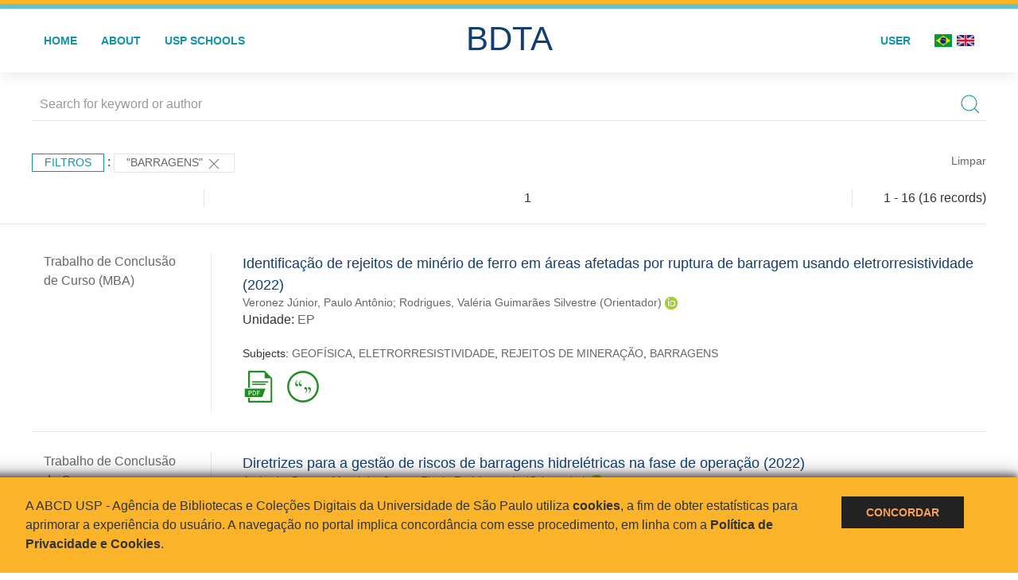

--- FILE ---
content_type: text/html; charset=UTF-8
request_url: https://bdta.abcd.usp.br/result.php?filter%5B%5D=about:%22BARRAGENS%22
body_size: 16904
content:
<!DOCTYPE html>
<html>
<head>
        
    <link rel="shortcut icon" href="https://bdta.abcd.usp.br/inc/images/faviconUSP.ico" type="image/x-icon">

    <script src="https://bdta.abcd.usp.br/inc/js/jquery.min.js"></script>
    <script src="https://bdta.abcd.usp.br/inc/js/jquery-ui.js"></script>
    <link rel="stylesheet" href="https://bdta.abcd.usp.br/inc/js/jquery-ui.css">
    <script src="https://bdta.abcd.usp.br/inc/js/jquery.form-validator.min.js"></script>

    <!-- Uikit - Local -->
    <link rel="stylesheet" href="https://bdta.abcd.usp.br/inc/uikit/css/uikit.min.css" />
    <script src="https://bdta.abcd.usp.br/inc/uikit/js/uikit.min.js"></script>
    <script src="https://bdta.abcd.usp.br/inc/uikit/js/uikit-icons.min.js"></script>
    <script src="https://bdta.abcd.usp.br/inc/js/visualizar-pdf-mobile.js"></script>

    <!-- USP Custom -->
    <link rel="stylesheet" href="https://bdta.abcd.usp.br/inc/css/style.css">

    <meta name="viewport" content="width=device-width, initial-scale=1">

    <script src="https://js.hcaptcha.com/1/api.js" async defer></script>
    
        <title>BDTA USP - Resultado da busca</title>

    
</head>
<body style="min-height: 45em; position: relative;">
    
<div style="height: 0.3em; background: #fcb421;"></div>
<div style="height: 0.4em; background: #64c4d2;"></div>
<div class="uk-card uk-card-default" >
<div class="uk-visible@m">
    <div id="menu" class="uk-container uk-navbar-container uk-margin uk-navbar-transparent" uk-navbar="dropbar: true; dropbar-mode: push; mode: click" uk-navbar>
        <div class="uk-navbar-left">
            <ul class="uk-navbar-nav uk-link-text">
                <li class="uk-active"><a class="uk-link-heading" href="https://bdta.abcd.usp.br/index.php">Home</a></li>
                <li class="uk-active">
                    <a href="https://bdta.abcd.usp.br/sobre.php">About</a>
                </li>
                <li class="uk-active">
                    <a href="#modal-full" uk-toggle>USP Schools</a>

                    <div id="modal-full" class="uk-modal-full" uk-modal>
                        <div class="uk-modal-dialog uk-modal-body">
                            <button class="uk-modal-close-full uk-close-large" type="button" uk-close></button>
                            <div class="uk-grid-collapse uk-child-width-1-4@s uk-flex-middle" uk-grid>
                                <div class="uk-background-cover" style="background-image: url('https://bdta.abcd.usp.br/inc/images/PracaDoRelogio-MarcosSantos.jpg');" uk-height-viewport></div>
                                <div class="uk-padding">
                                    <h3>USP Schools</h3>
                                    				    					                                                                                        <a href="https://bdta.abcd.usp.br/result.php?filter[]=unidadeUSP:&quot;EACH&quot;" class="uk-text-small" style="color:#333">
                                                Escola de Artes, Ciências e Humanidades (EACH)                                            </a>
                                            <br/>
                                            					 
                                    					                                                                                        <a href="https://bdta.abcd.usp.br/result.php?filter[]=unidadeUSP:&quot;ECA&quot;" class="uk-text-small" style="color:#333">
                                                Escola de Comunicações e Artes (ECA)                                            </a>
                                            <br/>
                                            					 
                                    					                                                                                        <a href="https://bdta.abcd.usp.br/result.php?filter[]=unidadeUSP:&quot;EE&quot;" class="uk-text-small" style="color:#333">
                                                Escola de Enfermagem (EE)                                            </a>
                                            <br/>
                                            					 
                                    					                                                                                        <a href="https://bdta.abcd.usp.br/result.php?filter[]=unidadeUSP:&quot;EERP&quot;" class="uk-text-small" style="color:#333">
                                                Escola de Enfermagem de Ribeirão Preto (EERP)                                            </a>
                                            <br/>
                                            					 
                                    					                                                                                        <a href="https://bdta.abcd.usp.br/result.php?filter[]=unidadeUSP:&quot;EEFE&quot;" class="uk-text-small" style="color:#333">
                                                Escola de Educação Física e Esporte (EEFE)                                            </a>
                                            <br/>
                                            					 
                                    					                                                                                        <a href="https://bdta.abcd.usp.br/result.php?filter[]=unidadeUSP:&quot;EEFERP&quot;" class="uk-text-small" style="color:#333">
                                                Escola de Educação Física e Esporte de Ribeirão Preto (EEFERP)                                            </a>
                                            <br/>
                                            					 
                                    					                                                                                        <a href="https://bdta.abcd.usp.br/result.php?filter[]=unidadeUSP:&quot;EEL&quot;" class="uk-text-small" style="color:#333">
                                                Escola de Engenharia de Lorena (EEL)                                            </a>
                                            <br/>
                                            					 
                                    					                                                                                        <a href="https://bdta.abcd.usp.br/result.php?filter[]=unidadeUSP:&quot;EESC&quot;" class="uk-text-small" style="color:#333">
                                                Escola de Engenharia de São Carlos (EESC)                                            </a>
                                            <br/>
                                            					 
                                    					                                                                                        <a href="https://bdta.abcd.usp.br/result.php?filter[]=unidadeUSP:&quot;EP&quot;" class="uk-text-small" style="color:#333">
                                                Escola Politécnica (EP)                                            </a>
                                            <br/>
                                            					 
                                    					                                                                                        <a href="https://bdta.abcd.usp.br/result.php?filter[]=unidadeUSP:&quot;ESALQ&quot;" class="uk-text-small" style="color:#333">
                                                Escola Superior de Agricultura Luiz de Queiroz (ESALQ)                                            </a>
                                            <br/>
                                            					 
                                    					                                                                                        <a href="https://bdta.abcd.usp.br/result.php?filter[]=unidadeUSP:&quot;FAU&quot;" class="uk-text-small" style="color:#333">
                                                Faculdade de Arquitetura e Urbanismo (FAU)                                            </a>
                                            <br/>
                                            					 
                                    					                                                                                        <a href="https://bdta.abcd.usp.br/result.php?filter[]=unidadeUSP:&quot;FCF&quot;" class="uk-text-small" style="color:#333">
                                                Faculdade de Ciências Farmacêuticas (FCF)                                            </a>
                                            <br/>
                                            					 
                                    					                                                                                        <a href="https://bdta.abcd.usp.br/result.php?filter[]=unidadeUSP:&quot;FCFRP&quot;" class="uk-text-small" style="color:#333">
                                                Faculdade de Ciências Farmacêuticas de Ribeirão Preto (FCFRP)                                            </a>
                                            <br/>
                                            					 
                                    					                                                                                        <a href="https://bdta.abcd.usp.br/result.php?filter[]=unidadeUSP:&quot;FD&quot;" class="uk-text-small" style="color:#333">
                                                Faculdade de Direito (FD)                                            </a>
                                            <br/>
                                            					 
                                    					                                                                                        <a href="https://bdta.abcd.usp.br/result.php?filter[]=unidadeUSP:&quot;FDRP&quot;" class="uk-text-small" style="color:#333">
                                                Faculdade de Direito de Ribeirão Preto (FDRP)                                            </a>
                                            <br/>
                                            					 
                                    					                                                                                        <a href="https://bdta.abcd.usp.br/result.php?filter[]=unidadeUSP:&quot;FEA&quot;" class="uk-text-small" style="color:#333">
                                                Faculdade de Economia, Administração, Contabilidade e Atuária (FEA)                                            </a>
                                            <br/>
                                            					 
                                    					                                                                                        <a href="https://bdta.abcd.usp.br/result.php?filter[]=unidadeUSP:&quot;FEARP&quot;" class="uk-text-small" style="color:#333">
                                                Faculdade de Economia, Administração e Contabilidade de Ribeirão Preto (FEARP)                                            </a>
                                            <br/>
                                            					 
                                    					                                                                                        <a href="https://bdta.abcd.usp.br/result.php?filter[]=unidadeUSP:&quot;FE&quot;" class="uk-text-small" style="color:#333">
                                                Faculdade de Educação (FE)                                            </a>
                                            <br/>
                                                                                            </div>
                                                <div class="uk-padding">
					    					 
                                    					                                                                                        <a href="https://bdta.abcd.usp.br/result.php?filter[]=unidadeUSP:&quot;FFCLRP&quot;" class="uk-text-small" style="color:#333">
                                                Faculdade de Filosofia, Ciências e Letras de Ribeirão Preto (FFCLRP)                                            </a>
                                            <br/>
                                            					 
                                    					                                                                                        <a href="https://bdta.abcd.usp.br/result.php?filter[]=unidadeUSP:&quot;FFLCH&quot;" class="uk-text-small" style="color:#333">
                                                Faculdade de Filosofia, Letras e Ciências Humanas (FFLCH)                                            </a>
                                            <br/>
                                            					 
                                    					                                                                                        <a href="https://bdta.abcd.usp.br/result.php?filter[]=unidadeUSP:&quot;FM&quot;" class="uk-text-small" style="color:#333">
                                                Faculdade de Medicina (FM)                                            </a>
                                            <br/>
                                            					 
                                    					                                                                                        <a href="https://bdta.abcd.usp.br/result.php?filter[]=unidadeUSP:&quot;FMRP&quot;" class="uk-text-small" style="color:#333">
                                                Faculdade de Medicina de Ribeirão Preto (FMRP)                                            </a>
                                            <br/>
                                            					 
                                    					                                                                                        <a href="https://bdta.abcd.usp.br/result.php?filter[]=unidadeUSP:&quot;FMVZ&quot;" class="uk-text-small" style="color:#333">
                                                Faculdade de Medicina Veterinária e Zootecnia (FMVZ)                                            </a>
                                            <br/>
                                            					 
                                    					                                                                                        <a href="https://bdta.abcd.usp.br/result.php?filter[]=unidadeUSP:&quot;FO&quot;" class="uk-text-small" style="color:#333">
                                                Faculdade de Odontologia (FO)                                            </a>
                                            <br/>
                                            					 
                                    					                                                                                        <a href="https://bdta.abcd.usp.br/result.php?filter[]=unidadeUSP:&quot;FOB&quot;" class="uk-text-small" style="color:#333">
                                                Faculdade de Odontologia de Bauru (FOB)                                            </a>
                                            <br/>
                                            					 
                                    					                                                                                        <a href="https://bdta.abcd.usp.br/result.php?filter[]=unidadeUSP:&quot;FORP&quot;" class="uk-text-small" style="color:#333">
                                                Faculdade de Odontologia de Ribeirão Preto (FORP)                                            </a>
                                            <br/>
                                            					 
                                    					                                                                                        <a href="https://bdta.abcd.usp.br/result.php?filter[]=unidadeUSP:&quot;FSP&quot;" class="uk-text-small" style="color:#333">
                                                Faculdade de Saúde Pública (FSP)                                            </a>
                                            <br/>
                                            					 
                                    					                                                                                        <a href="https://bdta.abcd.usp.br/result.php?filter[]=unidadeUSP:&quot;FZEA&quot;" class="uk-text-small" style="color:#333">
                                                Faculdade de Zootecnia e Engenharia de Alimentos (FZEA)                                            </a>
                                            <br/>
                                            					 
                                    					                                                                                        <a href="https://bdta.abcd.usp.br/result.php?filter[]=unidadeUSP:&quot;IAU&quot;" class="uk-text-small" style="color:#333">
                                                Instituto de Arquitetura e Urbanismo (IAU)                                            </a>
                                            <br/>
                                            					 
                                    					                                                                                        <a href="https://bdta.abcd.usp.br/result.php?filter[]=unidadeUSP:&quot;IAG&quot;" class="uk-text-small" style="color:#333">
                                                Instituto de Astronomia, Geofísica e Ciências Atmosféricas (IAG)                                            </a>
                                            <br/>
                                            					 
                                    					                                                                                        <a href="https://bdta.abcd.usp.br/result.php?filter[]=unidadeUSP:&quot;IB&quot;" class="uk-text-small" style="color:#333">
                                                Instituto de Biociências (IB)                                            </a>
                                            <br/>
                                            					 
                                    					                                                                                        <a href="https://bdta.abcd.usp.br/result.php?filter[]=unidadeUSP:&quot;ICB&quot;" class="uk-text-small" style="color:#333">
                                                Instituto de Ciências Biomédicas (ICB)                                            </a>
                                            <br/>
                                            					 
                                    					                                                                                        <a href="https://bdta.abcd.usp.br/result.php?filter[]=unidadeUSP:&quot;ICMC&quot;" class="uk-text-small" style="color:#333">
                                                Instituto de Ciências Matemáticas e de Computação (ICMC)                                            </a>
                                            <br/>
                                            					 
                                    					                                                                                        <a href="https://bdta.abcd.usp.br/result.php?filter[]=unidadeUSP:&quot;IF&quot;" class="uk-text-small" style="color:#333">
                                                Instituto de Física (IF)                                            </a>
                                            <br/>
                                            					 
                                    					                                                                                        <a href="https://bdta.abcd.usp.br/result.php?filter[]=unidadeUSP:&quot;IFSC&quot;" class="uk-text-small" style="color:#333">
                                                Instituto de Física de São Carlos (IFSC)                                            </a>
                                            <br/>
                                            					 
                                    					                                                                                        <a href="https://bdta.abcd.usp.br/result.php?filter[]=unidadeUSP:&quot;IGC&quot;" class="uk-text-small" style="color:#333">
                                                Instituto de Geociências (IGc)                                            </a>
                                            <br/>
                                                                                            </div>
                                                <div class="uk-padding">
					    					 
                                    					                                                                                        <a href="https://bdta.abcd.usp.br/result.php?filter[]=unidadeUSP:&quot;IME&quot;" class="uk-text-small" style="color:#333">
                                                Instituto de Matemática e Estatística (IME)                                            </a>
                                            <br/>
                                            					 
                                    					                                                                                        <a href="https://bdta.abcd.usp.br/result.php?filter[]=unidadeUSP:&quot;IMT&quot;" class="uk-text-small" style="color:#333">
                                                Instituto de Medicina Tropical de São Paulo (IMT)                                            </a>
                                            <br/>
                                            					 
                                    					                                                                                        <a href="https://bdta.abcd.usp.br/result.php?filter[]=unidadeUSP:&quot;IP&quot;" class="uk-text-small" style="color:#333">
                                                Instituto de Psicologia (IP)                                            </a>
                                            <br/>
                                            					 
                                    					                                                                                        <a href="https://bdta.abcd.usp.br/result.php?filter[]=unidadeUSP:&quot;IQ&quot;" class="uk-text-small" style="color:#333">
                                                Instituto de Química (IQ)                                            </a>
                                            <br/>
                                            					 
                                    					                                                                                        <a href="https://bdta.abcd.usp.br/result.php?filter[]=unidadeUSP:&quot;IQSC&quot;" class="uk-text-small" style="color:#333">
                                                Instituto de Química de São Carlos (IQSC)                                            </a>
                                            <br/>
                                            					 
                                    					                                                                                        <a href="https://bdta.abcd.usp.br/result.php?filter[]=unidadeUSP:&quot;IRI&quot;" class="uk-text-small" style="color:#333">
                                                Instituto de Relações Internacionais (IRI)                                            </a>
                                            <br/>
                                            					 
                                    					                                                                                        <a href="https://bdta.abcd.usp.br/result.php?filter[]=unidadeUSP:&quot;IO&quot;" class="uk-text-small" style="color:#333">
                                                Instituto Oceanográfico (IO)                                            </a>
                                            <br/>
                                            					 
                                    					                                                                                        <a href="https://bdta.abcd.usp.br/result.php?filter[]=unidadeUSP:&quot;CEBIMAR&quot;" class="uk-text-small" style="color:#333">
                                                Centro de Biologia Marinha (CEBIMAR)                                            </a>
                                            <br/>
                                            					 
                                    					 
                                    					                                                                                        <a href="https://bdta.abcd.usp.br/result.php?filter[]=unidadeUSP:&quot;CENA&quot;" class="uk-text-small" style="color:#333">
                                                Centro de Energia Nuclear na Agricultura (CENA)                                            </a>
                                            <br/>
                                            					 
                                    					 
                                    					 
                                    					                                                                                        <a href="https://bdta.abcd.usp.br/result.php?filter[]=unidadeUSP:&quot;IEE&quot;" class="uk-text-small" style="color:#333">
                                                Instituto de Energia e Ambiente (IEE)                                            </a>
                                            <br/>
                                            					 
                                    					 
                                    					                                                                                        <a href="https://bdta.abcd.usp.br/result.php?filter[]=unidadeUSP:&quot;MAE&quot;" class="uk-text-small" style="color:#333">
                                                Museu de Arqueologia e Etnologia (MAE)                                            </a>
                                            <br/>
                                            					 
                                    					                                                                                        <a href="https://bdta.abcd.usp.br/result.php?filter[]=unidadeUSP:&quot;MAC&quot;" class="uk-text-small" style="color:#333">
                                                Museu de Arte Contemporânea (MAC)                                            </a>
                                            <br/>
                                            					 
                                    					                                                                                        <a href="https://bdta.abcd.usp.br/result.php?filter[]=unidadeUSP:&quot;MZ&quot;" class="uk-text-small" style="color:#333">
                                                Museu de Zoologia (MZ)                                            </a>
                                            <br/>
                                            					 
                                    					 
                                                                    </div>
                            </div>
                        </div>
                    </div>

                </li>
                
             </ul>
        </div>
        <div class="uk-navbar-center" style="top: 60%;">
	<a class="uk-navbar-item uk-logo" href="https://bdta.abcd.usp.br/index.php"><h1 style="font-family: Arial, sans-serif; color: #123e72;">BDTA</h1></a>
        </div>
        <div class="uk-navbar-right">
            <ul class="uk-navbar-nav">
                
                
		<li class="uk-active">
                    		    <li><a href="https://bdta.abcd.usp.br/aut/oauth.php" rel="nofollow">User</a></li>
                                    </li>

			<!--<li class="uk-active"><a href="https://www.abcd.usp.br" target="_blank" rel="noopener noreferrer">ABCD USP</a></li>-->

                <!--                    <li><a href="http://bdta.abcd.usp.br/result.php?filter%5B%5D=about:%22BARRAGENS%22&locale=en_US"><img src="inc/images/en.png" style="width: 1.6em;">
                    </a></li>
                -->
                <li>
                                        <a href="http://bdta.abcd.usp.br/result.php?filter%5B%5D=about:%22BARRAGENS%22&locale=pt_BR" style="padding-right: 0.2em;">
                        <img src="https://bdta.abcd.usp.br/inc/images/br.png" style="width: 1.6em;">
                    </a>
                </li>
                <li>
                    <a href="http://bdta.abcd.usp.br/result.php?filter%5B%5D=about:%22BARRAGENS%22&locale=en_US" style="padding-left: 0.2em;">
                        <img src="https://bdta.abcd.usp.br/inc/images/en.png" style="width: 1.6em;">
                    </a>
                </li>
            </ul>
        </div>
    </div>
    </div>


<div class="uk-hidden@m">
    <div class="uk-offcanvas-content">

        <div class="uk-navbar-left">
            <a class="uk-navbar-toggle" href="#" uk-toggle="target: #offcanvas-nav-primary" style="color:black"><span uk-navbar-toggle-icon></span> <span class="uk-margin-small-left">Menu</span></a>
        </div>

        <div id="offcanvas-nav-primary" uk-offcanvas="overlay: true">
            <div class="uk-offcanvas-bar uk-flex uk-flex-column">

                <ul class="uk-nav uk-nav-primary uk-nav-center uk-margin-auto-vertical">
                    <li class="uk-active"><a href="index.php">Home</a></li>
                    <li class="uk-active"><a href="advanced_search.php">Busca técnica</a></li>
                    <li class="uk-nav-divider"></li>
                    <li class="uk-active"><a href="contact.php">Contact</a></li>
                    <li class="uk-active"><a href="sobre.php">About</a></li>
		    <li class="uk-active"><a href="https://www.abcd.usp.br" target="_blank" rel="noopener noreferrer">ABCD USP</a></li>
                </ul>

            </div>
        </div>
    </div>
</div>

</div>

    <!-- Global site tag (gtag.js) - Google Analytics-->
<script async src="https://www.googletagmanager.com/gtag/js?id=UA-62343638-1"></script>
<script>
  window.dataLayer = window.dataLayer || [];
  function gtag(){dataLayer.push(arguments);}
  gtag('js', new Date());

  gtag('config', 'UA-62343638-1');
</script>

<script async src="https://www.googletagmanager.com/gtag/js?id=G-VCJTCE2VYE"></script>
<script>
  window.dataLayer = window.dataLayer || [];
  function gtag(){dataLayer.push(arguments);}
  gtag('js', new Date());

  gtag('config', 'G-VCJTCE2VYE');
</script>

    <div class="uk-container" style="position: relative; padding-bottom: 15em;">
        <div class="uk-width-1-1@s uk-width-1-1@m">
            <form class="uk-search uk-search-navbar uk-width-1-1" action="result.php">
                <div class="search uk-form-controls uk-margin uk-search uk-search-default uk-width-1-1@s uk-width-1-1@m uk-align-center">
                    <input type="hidden" name="fields[]" value="name">
                    <input type="hidden" name="fields[]" value="author.person.name">
                    <input type="hidden" name="fields[]" value="authorUSP.name">
                    <input type="hidden" name="fields[]" value="about">
                    <input type="hidden" name="fields[]" value="description">
                    <button class="search-button uk-search-icon-flip" uk-search-icon="ratio: 1"></button>
                    <input class="search-input uk-input" id="form-stacked-text" type="search" placeholder="Search for keyword or author" name="search[]" value="">
                </div>
            </form>
        </div>
        <div class="uk-width-1-1@s uk-width-1-1@m">
            <p class="uk-margin-top" uk-margin>
                <a href="#offcanvas-slide" class="uk-button uk-button-small uk-text-small filtros" uk-toggle>
                    Filtros                </a> :
            <!-- List of filters - Start -->
                            <a class="uk-button uk-button-default uk-button-small uk-text-small" href="http://bdta.abcd.usp.br/result.php?">"BARRAGENS" <span uk-icon="icon: close; ratio: 1"></span></a>                <a class="uk-text-small" href="index.php" style="float: right;">Limpar</a>
            
                        <!-- List of filters - End -->
            </p>
        </div>
        <div class="uk-grid-divider" uk-grid>
            <div id="offcanvas-slide" uk-offcanvas>
                <div class="uk-offcanvas-bar uk-background-muted uk-text-secondary">
                    <h3 class="title">Filtros</h3>
            <!--<div class="uk-width-1-4@s uk-width-2-6@m">-->
                    <!-- Facetas - Início -->
                        <hr>
                        <ul class="uk-nav uk-nav-default uk-nav-parent-icon" uk-nav="multiple: true">
                            <li class="uk-parent"><a href="#" style="color:#123e72;">Grau</a> <ul class="uk-nav-sub"><li><div uk-grid>
                            <div class="uk-width-2-3 uk-text-small" style="color:#333"><a class="capitalize link" href="//bdta.abcd.usp.br/result.php?filter%5B%5D=about:%22BARRAGENS%22&filter[]=inSupportOf:&quot;Trabalho de Conclusão de Curso (Graduação)&quot;"  title="E" style="font-size: 90%">trabalho de conclusão de curso (graduação) (~14)</a></div>
                            <div class="uk-width-1-3" style="color:#333">
                            <a class="link" href="//bdta.abcd.usp.br/result.php?filter%5B%5D=about:%22BARRAGENS%22&notFilter[]=inSupportOf:&quot;Trabalho de Conclusão de Curso (Graduação)&quot;" title="Remover do resultado"><span uk-icon="icon: minus-circle; ratio: 1"></span></a>
                            </div></div></li><li><div uk-grid>
                            <div class="uk-width-2-3 uk-text-small" style="color:#333"><a class="capitalize link" href="//bdta.abcd.usp.br/result.php?filter%5B%5D=about:%22BARRAGENS%22&filter[]=inSupportOf:&quot;Trabalho de Conclusão de Curso (Especialização)&quot;"  title="E" style="font-size: 90%">trabalho de conclusão de curso (especialização) (~1)</a></div>
                            <div class="uk-width-1-3" style="color:#333">
                            <a class="link" href="//bdta.abcd.usp.br/result.php?filter%5B%5D=about:%22BARRAGENS%22&notFilter[]=inSupportOf:&quot;Trabalho de Conclusão de Curso (Especialização)&quot;" title="Remover do resultado"><span uk-icon="icon: minus-circle; ratio: 1"></span></a>
                            </div></div></li><li><div uk-grid>
                            <div class="uk-width-2-3 uk-text-small" style="color:#333"><a class="capitalize link" href="//bdta.abcd.usp.br/result.php?filter%5B%5D=about:%22BARRAGENS%22&filter[]=inSupportOf:&quot;Trabalho de Conclusão de Curso (MBA)&quot;"  title="E" style="font-size: 90%">trabalho de conclusão de curso (mba) (~1)</a></div>
                            <div class="uk-width-1-3" style="color:#333">
                            <a class="link" href="//bdta.abcd.usp.br/result.php?filter%5B%5D=about:%22BARRAGENS%22&notFilter[]=inSupportOf:&quot;Trabalho de Conclusão de Curso (MBA)&quot;" title="Remover do resultado"><span uk-icon="icon: minus-circle; ratio: 1"></span></a>
                            </div></div></li></ul></li><li class="uk-parent"><a href="#" style="color:#123e72;">USP Schools</a> <ul class="uk-nav-sub"><li><div uk-grid>
                            <div class="uk-width-2-3 uk-text-small" style="color:#333"><a class="uppercase link" href="//bdta.abcd.usp.br/result.php?filter%5B%5D=about:%22BARRAGENS%22&filter[]=unidadeUSP:&quot;EP&quot;"  title="E" style="font-size: 90%">ep (~8)</a></div>
                            <div class="uk-width-1-3" style="color:#333">
                            <a class="link" href="//bdta.abcd.usp.br/result.php?filter%5B%5D=about:%22BARRAGENS%22&notFilter[]=unidadeUSP:&quot;EP&quot;" title="Remover do resultado"><span uk-icon="icon: minus-circle; ratio: 1"></span></a>
                            </div></div></li><li><div uk-grid>
                            <div class="uk-width-2-3 uk-text-small" style="color:#333"><a class="uppercase link" href="//bdta.abcd.usp.br/result.php?filter%5B%5D=about:%22BARRAGENS%22&filter[]=unidadeUSP:&quot;IGC&quot;"  title="E" style="font-size: 90%">igc (~5)</a></div>
                            <div class="uk-width-1-3" style="color:#333">
                            <a class="link" href="//bdta.abcd.usp.br/result.php?filter%5B%5D=about:%22BARRAGENS%22&notFilter[]=unidadeUSP:&quot;IGC&quot;" title="Remover do resultado"><span uk-icon="icon: minus-circle; ratio: 1"></span></a>
                            </div></div></li><li><div uk-grid>
                            <div class="uk-width-2-3 uk-text-small" style="color:#333"><a class="uppercase link" href="//bdta.abcd.usp.br/result.php?filter%5B%5D=about:%22BARRAGENS%22&filter[]=unidadeUSP:&quot;EESC&quot;"  title="E" style="font-size: 90%">eesc (~3)</a></div>
                            <div class="uk-width-1-3" style="color:#333">
                            <a class="link" href="//bdta.abcd.usp.br/result.php?filter%5B%5D=about:%22BARRAGENS%22&notFilter[]=unidadeUSP:&quot;EESC&quot;" title="Remover do resultado"><span uk-icon="icon: minus-circle; ratio: 1"></span></a>
                            </div></div></li></ul></li><li class="uk-parent"><a href="#" style="color:#123e72;">Departament</a> <ul class="uk-nav-sub"></ul></li><li class="uk-parent"><a href="#"  style="color:#123e72;">Authors</a> <ul class="uk-nav-sub"><li><div uk-grid>
                            <div class="uk-width-2-3 uk-text-small" style="color:#333"><a class="capitalize link" href="//bdta.abcd.usp.br/result.php?filter%5B%5D=about:%22BARRAGENS%22&filter[]=author.person.name:&quot;Sadowski, Georg Robert&quot;"  title="E" style="font-size: 90%">sadowski, georg robert (2)</a></div>
                            <div class="uk-width-1-3" style="color:#333">
                            <a class="link" href="//bdta.abcd.usp.br/result.php?filter%5B%5D=about:%22BARRAGENS%22&notFilter[]=author.person.name:&quot;Sadowski, Georg Robert&quot;" title="Remover do resultado"><span uk-icon="icon: minus-circle; ratio: 1"></span></a>
                            </div></div></li><li><div uk-grid>
                            <div class="uk-width-2-3 uk-text-small" style="color:#333"><a class="capitalize link" href="//bdta.abcd.usp.br/result.php?filter%5B%5D=about:%22BARRAGENS%22&filter[]=author.person.name:&quot;Soares, Lindolfo&quot;"  title="E" style="font-size: 90%">soares, lindolfo (2)</a></div>
                            <div class="uk-width-1-3" style="color:#333">
                            <a class="link" href="//bdta.abcd.usp.br/result.php?filter%5B%5D=about:%22BARRAGENS%22&notFilter[]=author.person.name:&quot;Soares, Lindolfo&quot;" title="Remover do resultado"><span uk-icon="icon: minus-circle; ratio: 1"></span></a>
                            </div></div></li><li><div uk-grid>
                            <div class="uk-width-2-3 uk-text-small" style="color:#333"><a class="capitalize link" href="//bdta.abcd.usp.br/result.php?filter%5B%5D=about:%22BARRAGENS%22&filter[]=author.person.name:&quot;Andrade, Brunna Magri de&quot;"  title="E" style="font-size: 90%">andrade, brunna magri de (1)</a></div>
                            <div class="uk-width-1-3" style="color:#333">
                            <a class="link" href="//bdta.abcd.usp.br/result.php?filter%5B%5D=about:%22BARRAGENS%22&notFilter[]=author.person.name:&quot;Andrade, Brunna Magri de&quot;" title="Remover do resultado"><span uk-icon="icon: minus-circle; ratio: 1"></span></a>
                            </div></div></li><li><div uk-grid>
                            <div class="uk-width-2-3 uk-text-small" style="color:#333"><a class="capitalize link" href="//bdta.abcd.usp.br/result.php?filter%5B%5D=about:%22BARRAGENS%22&filter[]=author.person.name:&quot;Andriolo, Diego&quot;"  title="E" style="font-size: 90%">andriolo, diego (1)</a></div>
                            <div class="uk-width-1-3" style="color:#333">
                            <a class="link" href="//bdta.abcd.usp.br/result.php?filter%5B%5D=about:%22BARRAGENS%22&notFilter[]=author.person.name:&quot;Andriolo, Diego&quot;" title="Remover do resultado"><span uk-icon="icon: minus-circle; ratio: 1"></span></a>
                            </div></div></li><li><div uk-grid>
                            <div class="uk-width-2-3 uk-text-small" style="color:#333"><a class="capitalize link" href="//bdta.abcd.usp.br/result.php?filter%5B%5D=about:%22BARRAGENS%22&filter[]=author.person.name:&quot;Arata, Rubens&quot;"  title="E" style="font-size: 90%">arata, rubens (1)</a></div>
                            <div class="uk-width-1-3" style="color:#333">
                            <a class="link" href="//bdta.abcd.usp.br/result.php?filter%5B%5D=about:%22BARRAGENS%22&notFilter[]=author.person.name:&quot;Arata, Rubens&quot;" title="Remover do resultado"><span uk-icon="icon: minus-circle; ratio: 1"></span></a>
                            </div></div></li><a id="link" href="#author_person_name" uk-toggle>mais >></a></ul></li>
            <div id="author_person_name" uk-modal="center: true">
                <div class="uk-modal-dialog">
                    <button class="uk-modal-close-default" type="button" uk-close></button>
                    <div class="uk-modal-header">
                        <h2 class="uk-modal-title">Authors</h2>
                    </div>
                    <div class="uk-modal-body">
                    <ul class="uk-list">
            <li><div uk-grid>
                            <div class="uk-width-2-3 uk-text-small" style="color:#333"><a class="capitalize link" href="//bdta.abcd.usp.br/result.php?filter%5B%5D=about:%22BARRAGENS%22&filter[]=author.person.name:&quot;Sadowski, Georg Robert&quot;">sadowski, georg robert (2)</a></div>
                            <div class="uk-width-1-3" style="color:#333">
                            <a class="link" href="//bdta.abcd.usp.br/result.php?filter%5B%5D=about:%22BARRAGENS%22&notFilter[]=author.person.name:&quot;Sadowski, Georg Robert&quot;"><span uk-icon="icon: minus-circle; ratio: 1"></span></a>
                            </div></div></li><li><div uk-grid>
                            <div class="uk-width-2-3 uk-text-small" style="color:#333"><a class="capitalize link" href="//bdta.abcd.usp.br/result.php?filter%5B%5D=about:%22BARRAGENS%22&filter[]=author.person.name:&quot;Soares, Lindolfo&quot;">soares, lindolfo (2)</a></div>
                            <div class="uk-width-1-3" style="color:#333">
                            <a class="link" href="//bdta.abcd.usp.br/result.php?filter%5B%5D=about:%22BARRAGENS%22&notFilter[]=author.person.name:&quot;Soares, Lindolfo&quot;"><span uk-icon="icon: minus-circle; ratio: 1"></span></a>
                            </div></div></li><li><div uk-grid>
                            <div class="uk-width-2-3 uk-text-small" style="color:#333"><a class="capitalize link" href="//bdta.abcd.usp.br/result.php?filter%5B%5D=about:%22BARRAGENS%22&filter[]=author.person.name:&quot;Andrade, Brunna Magri de&quot;">andrade, brunna magri de (1)</a></div>
                            <div class="uk-width-1-3" style="color:#333">
                            <a class="link" href="//bdta.abcd.usp.br/result.php?filter%5B%5D=about:%22BARRAGENS%22&notFilter[]=author.person.name:&quot;Andrade, Brunna Magri de&quot;"><span uk-icon="icon: minus-circle; ratio: 1"></span></a>
                            </div></div></li><li><div uk-grid>
                            <div class="uk-width-2-3 uk-text-small" style="color:#333"><a class="capitalize link" href="//bdta.abcd.usp.br/result.php?filter%5B%5D=about:%22BARRAGENS%22&filter[]=author.person.name:&quot;Andriolo, Diego&quot;">andriolo, diego (1)</a></div>
                            <div class="uk-width-1-3" style="color:#333">
                            <a class="link" href="//bdta.abcd.usp.br/result.php?filter%5B%5D=about:%22BARRAGENS%22&notFilter[]=author.person.name:&quot;Andriolo, Diego&quot;"><span uk-icon="icon: minus-circle; ratio: 1"></span></a>
                            </div></div></li><li><div uk-grid>
                            <div class="uk-width-2-3 uk-text-small" style="color:#333"><a class="capitalize link" href="//bdta.abcd.usp.br/result.php?filter%5B%5D=about:%22BARRAGENS%22&filter[]=author.person.name:&quot;Arata, Rubens&quot;">arata, rubens (1)</a></div>
                            <div class="uk-width-1-3" style="color:#333">
                            <a class="link" href="//bdta.abcd.usp.br/result.php?filter%5B%5D=about:%22BARRAGENS%22&notFilter[]=author.person.name:&quot;Arata, Rubens&quot;"><span uk-icon="icon: minus-circle; ratio: 1"></span></a>
                            </div></div></li><li><div uk-grid>
                            <div class="uk-width-2-3 uk-text-small" style="color:#333"><a class="capitalize link" href="//bdta.abcd.usp.br/result.php?filter%5B%5D=about:%22BARRAGENS%22&filter[]=author.person.name:&quot;Araújo, Ricardo Gerasimenko de&quot;">araújo, ricardo gerasimenko de (1)</a></div>
                            <div class="uk-width-1-3" style="color:#333">
                            <a class="link" href="//bdta.abcd.usp.br/result.php?filter%5B%5D=about:%22BARRAGENS%22&notFilter[]=author.person.name:&quot;Araújo, Ricardo Gerasimenko de&quot;"><span uk-icon="icon: minus-circle; ratio: 1"></span></a>
                            </div></div></li><li><div uk-grid>
                            <div class="uk-width-2-3 uk-text-small" style="color:#333"><a class="capitalize link" href="//bdta.abcd.usp.br/result.php?filter%5B%5D=about:%22BARRAGENS%22&filter[]=author.person.name:&quot;Borges, Mathias Mamede&quot;">borges, mathias mamede (1)</a></div>
                            <div class="uk-width-1-3" style="color:#333">
                            <a class="link" href="//bdta.abcd.usp.br/result.php?filter%5B%5D=about:%22BARRAGENS%22&notFilter[]=author.person.name:&quot;Borges, Mathias Mamede&quot;"><span uk-icon="icon: minus-circle; ratio: 1"></span></a>
                            </div></div></li><li><div uk-grid>
                            <div class="uk-width-2-3 uk-text-small" style="color:#333"><a class="capitalize link" href="//bdta.abcd.usp.br/result.php?filter%5B%5D=about:%22BARRAGENS%22&filter[]=author.person.name:&quot;Bozzini, Pedro Ludovico&quot;">bozzini, pedro ludovico (1)</a></div>
                            <div class="uk-width-1-3" style="color:#333">
                            <a class="link" href="//bdta.abcd.usp.br/result.php?filter%5B%5D=about:%22BARRAGENS%22&notFilter[]=author.person.name:&quot;Bozzini, Pedro Ludovico&quot;"><span uk-icon="icon: minus-circle; ratio: 1"></span></a>
                            </div></div></li><li><div uk-grid>
                            <div class="uk-width-2-3 uk-text-small" style="color:#333"><a class="capitalize link" href="//bdta.abcd.usp.br/result.php?filter%5B%5D=about:%22BARRAGENS%22&filter[]=author.person.name:&quot;Chade, Maria Cristina Franceschini&quot;">chade, maria cristina franceschini (1)</a></div>
                            <div class="uk-width-1-3" style="color:#333">
                            <a class="link" href="//bdta.abcd.usp.br/result.php?filter%5B%5D=about:%22BARRAGENS%22&notFilter[]=author.person.name:&quot;Chade, Maria Cristina Franceschini&quot;"><span uk-icon="icon: minus-circle; ratio: 1"></span></a>
                            </div></div></li><li><div uk-grid>
                            <div class="uk-width-2-3 uk-text-small" style="color:#333"><a class="capitalize link" href="//bdta.abcd.usp.br/result.php?filter%5B%5D=about:%22BARRAGENS%22&filter[]=author.person.name:&quot;Choi, Paulo Shin&quot;">choi, paulo shin (1)</a></div>
                            <div class="uk-width-1-3" style="color:#333">
                            <a class="link" href="//bdta.abcd.usp.br/result.php?filter%5B%5D=about:%22BARRAGENS%22&notFilter[]=author.person.name:&quot;Choi, Paulo Shin&quot;"><span uk-icon="icon: minus-circle; ratio: 1"></span></a>
                            </div></div></li><li><div uk-grid>
                            <div class="uk-width-2-3 uk-text-small" style="color:#333"><a class="capitalize link" href="//bdta.abcd.usp.br/result.php?filter%5B%5D=about:%22BARRAGENS%22&filter[]=author.person.name:&quot;Delatim, Ivan José&quot;">delatim, ivan josé (1)</a></div>
                            <div class="uk-width-1-3" style="color:#333">
                            <a class="link" href="//bdta.abcd.usp.br/result.php?filter%5B%5D=about:%22BARRAGENS%22&notFilter[]=author.person.name:&quot;Delatim, Ivan José&quot;"><span uk-icon="icon: minus-circle; ratio: 1"></span></a>
                            </div></div></li><li><div uk-grid>
                            <div class="uk-width-2-3 uk-text-small" style="color:#333"><a class="capitalize link" href="//bdta.abcd.usp.br/result.php?filter%5B%5D=about:%22BARRAGENS%22&filter[]=author.person.name:&quot;Fernandes, Fabiana Santos&quot;">fernandes, fabiana santos (1)</a></div>
                            <div class="uk-width-1-3" style="color:#333">
                            <a class="link" href="//bdta.abcd.usp.br/result.php?filter%5B%5D=about:%22BARRAGENS%22&notFilter[]=author.person.name:&quot;Fernandes, Fabiana Santos&quot;"><span uk-icon="icon: minus-circle; ratio: 1"></span></a>
                            </div></div></li><li><div uk-grid>
                            <div class="uk-width-2-3 uk-text-small" style="color:#333"><a class="capitalize link" href="//bdta.abcd.usp.br/result.php?filter%5B%5D=about:%22BARRAGENS%22&filter[]=author.person.name:&quot;Ferreira, João Paulo Mendes&quot;">ferreira, joão paulo mendes (1)</a></div>
                            <div class="uk-width-1-3" style="color:#333">
                            <a class="link" href="//bdta.abcd.usp.br/result.php?filter%5B%5D=about:%22BARRAGENS%22&notFilter[]=author.person.name:&quot;Ferreira, João Paulo Mendes&quot;"><span uk-icon="icon: minus-circle; ratio: 1"></span></a>
                            </div></div></li><li><div uk-grid>
                            <div class="uk-width-2-3 uk-text-small" style="color:#333"><a class="capitalize link" href="//bdta.abcd.usp.br/result.php?filter%5B%5D=about:%22BARRAGENS%22&filter[]=author.person.name:&quot;Fukue, Fernando Hideki&quot;">fukue, fernando hideki (1)</a></div>
                            <div class="uk-width-1-3" style="color:#333">
                            <a class="link" href="//bdta.abcd.usp.br/result.php?filter%5B%5D=about:%22BARRAGENS%22&notFilter[]=author.person.name:&quot;Fukue, Fernando Hideki&quot;"><span uk-icon="icon: minus-circle; ratio: 1"></span></a>
                            </div></div></li><li><div uk-grid>
                            <div class="uk-width-2-3 uk-text-small" style="color:#333"><a class="capitalize link" href="//bdta.abcd.usp.br/result.php?filter%5B%5D=about:%22BARRAGENS%22&filter[]=author.person.name:&quot;Gonçalves, Juliano Costa&quot;">gonçalves, juliano costa (1)</a></div>
                            <div class="uk-width-1-3" style="color:#333">
                            <a class="link" href="//bdta.abcd.usp.br/result.php?filter%5B%5D=about:%22BARRAGENS%22&notFilter[]=author.person.name:&quot;Gonçalves, Juliano Costa&quot;"><span uk-icon="icon: minus-circle; ratio: 1"></span></a>
                            </div></div></li><li><div uk-grid>
                            <div class="uk-width-2-3 uk-text-small" style="color:#333"><a class="capitalize link" href="//bdta.abcd.usp.br/result.php?filter%5B%5D=about:%22BARRAGENS%22&filter[]=author.person.name:&quot;Hirai, César Yuzo&quot;">hirai, césar yuzo (1)</a></div>
                            <div class="uk-width-1-3" style="color:#333">
                            <a class="link" href="//bdta.abcd.usp.br/result.php?filter%5B%5D=about:%22BARRAGENS%22&notFilter[]=author.person.name:&quot;Hirai, César Yuzo&quot;"><span uk-icon="icon: minus-circle; ratio: 1"></span></a>
                            </div></div></li><li><div uk-grid>
                            <div class="uk-width-2-3 uk-text-small" style="color:#333"><a class="capitalize link" href="//bdta.abcd.usp.br/result.php?filter%5B%5D=about:%22BARRAGENS%22&filter[]=author.person.name:&quot;Jarouche, Adinan&quot;">jarouche, adinan (1)</a></div>
                            <div class="uk-width-1-3" style="color:#333">
                            <a class="link" href="//bdta.abcd.usp.br/result.php?filter%5B%5D=about:%22BARRAGENS%22&notFilter[]=author.person.name:&quot;Jarouche, Adinan&quot;"><span uk-icon="icon: minus-circle; ratio: 1"></span></a>
                            </div></div></li><li><div uk-grid>
                            <div class="uk-width-2-3 uk-text-small" style="color:#333"><a class="capitalize link" href="//bdta.abcd.usp.br/result.php?filter%5B%5D=about:%22BARRAGENS%22&filter[]=author.person.name:&quot;Keum, Oh Sung&quot;">keum, oh sung (1)</a></div>
                            <div class="uk-width-1-3" style="color:#333">
                            <a class="link" href="//bdta.abcd.usp.br/result.php?filter%5B%5D=about:%22BARRAGENS%22&notFilter[]=author.person.name:&quot;Keum, Oh Sung&quot;"><span uk-icon="icon: minus-circle; ratio: 1"></span></a>
                            </div></div></li><li><div uk-grid>
                            <div class="uk-width-2-3 uk-text-small" style="color:#333"><a class="capitalize link" href="//bdta.abcd.usp.br/result.php?filter%5B%5D=about:%22BARRAGENS%22&filter[]=author.person.name:&quot;Leite, Claudio&quot;">leite, claudio (1)</a></div>
                            <div class="uk-width-1-3" style="color:#333">
                            <a class="link" href="//bdta.abcd.usp.br/result.php?filter%5B%5D=about:%22BARRAGENS%22&notFilter[]=author.person.name:&quot;Leite, Claudio&quot;"><span uk-icon="icon: minus-circle; ratio: 1"></span></a>
                            </div></div></li><li><div uk-grid>
                            <div class="uk-width-2-3 uk-text-small" style="color:#333"><a class="capitalize link" href="//bdta.abcd.usp.br/result.php?filter%5B%5D=about:%22BARRAGENS%22&filter[]=author.person.name:&quot;Lima, Daniel Augusto Buzzatto&quot;">lima, daniel augusto buzzatto (1)</a></div>
                            <div class="uk-width-1-3" style="color:#333">
                            <a class="link" href="//bdta.abcd.usp.br/result.php?filter%5B%5D=about:%22BARRAGENS%22&notFilter[]=author.person.name:&quot;Lima, Daniel Augusto Buzzatto&quot;"><span uk-icon="icon: minus-circle; ratio: 1"></span></a>
                            </div></div></li><li><div uk-grid>
                            <div class="uk-width-2-3 uk-text-small" style="color:#333"><a class="capitalize link" href="//bdta.abcd.usp.br/result.php?filter%5B%5D=about:%22BARRAGENS%22&filter[]=author.person.name:&quot;Luiz, Thays de Souza João&quot;">luiz, thays de souza joão (1)</a></div>
                            <div class="uk-width-1-3" style="color:#333">
                            <a class="link" href="//bdta.abcd.usp.br/result.php?filter%5B%5D=about:%22BARRAGENS%22&notFilter[]=author.person.name:&quot;Luiz, Thays de Souza João&quot;"><span uk-icon="icon: minus-circle; ratio: 1"></span></a>
                            </div></div></li><li><div uk-grid>
                            <div class="uk-width-2-3 uk-text-small" style="color:#333"><a class="capitalize link" href="//bdta.abcd.usp.br/result.php?filter%5B%5D=about:%22BARRAGENS%22&filter[]=author.person.name:&quot;Martins, José Rodolfo Scarati&quot;">martins, josé rodolfo scarati (1)</a></div>
                            <div class="uk-width-1-3" style="color:#333">
                            <a class="link" href="//bdta.abcd.usp.br/result.php?filter%5B%5D=about:%22BARRAGENS%22&notFilter[]=author.person.name:&quot;Martins, José Rodolfo Scarati&quot;"><span uk-icon="icon: minus-circle; ratio: 1"></span></a>
                            </div></div></li><li><div uk-grid>
                            <div class="uk-width-2-3 uk-text-small" style="color:#333"><a class="capitalize link" href="//bdta.abcd.usp.br/result.php?filter%5B%5D=about:%22BARRAGENS%22&filter[]=author.person.name:&quot;Mauad, Frederico Fábio&quot;">mauad, frederico fábio (1)</a></div>
                            <div class="uk-width-1-3" style="color:#333">
                            <a class="link" href="//bdta.abcd.usp.br/result.php?filter%5B%5D=about:%22BARRAGENS%22&notFilter[]=author.person.name:&quot;Mauad, Frederico Fábio&quot;"><span uk-icon="icon: minus-circle; ratio: 1"></span></a>
                            </div></div></li><li><div uk-grid>
                            <div class="uk-width-2-3 uk-text-small" style="color:#333"><a class="capitalize link" href="//bdta.abcd.usp.br/result.php?filter%5B%5D=about:%22BARRAGENS%22&filter[]=author.person.name:&quot;Mune, Susana Honda&quot;">mune, susana honda (1)</a></div>
                            <div class="uk-width-1-3" style="color:#333">
                            <a class="link" href="//bdta.abcd.usp.br/result.php?filter%5B%5D=about:%22BARRAGENS%22&notFilter[]=author.person.name:&quot;Mune, Susana Honda&quot;"><span uk-icon="icon: minus-circle; ratio: 1"></span></a>
                            </div></div></li><li><div uk-grid>
                            <div class="uk-width-2-3 uk-text-small" style="color:#333"><a class="capitalize link" href="//bdta.abcd.usp.br/result.php?filter%5B%5D=about:%22BARRAGENS%22&filter[]=author.person.name:&quot;Muto, Gisela Sayuri&quot;">muto, gisela sayuri (1)</a></div>
                            <div class="uk-width-1-3" style="color:#333">
                            <a class="link" href="//bdta.abcd.usp.br/result.php?filter%5B%5D=about:%22BARRAGENS%22&notFilter[]=author.person.name:&quot;Muto, Gisela Sayuri&quot;"><span uk-icon="icon: minus-circle; ratio: 1"></span></a>
                            </div></div></li><li><div uk-grid>
                            <div class="uk-width-2-3 uk-text-small" style="color:#333"><a class="capitalize link" href="//bdta.abcd.usp.br/result.php?filter%5B%5D=about:%22BARRAGENS%22&filter[]=author.person.name:&quot;Nakashima, Anderson Kazutaka&quot;">nakashima, anderson kazutaka (1)</a></div>
                            <div class="uk-width-1-3" style="color:#333">
                            <a class="link" href="//bdta.abcd.usp.br/result.php?filter%5B%5D=about:%22BARRAGENS%22&notFilter[]=author.person.name:&quot;Nakashima, Anderson Kazutaka&quot;"><span uk-icon="icon: minus-circle; ratio: 1"></span></a>
                            </div></div></li><li><div uk-grid>
                            <div class="uk-width-2-3 uk-text-small" style="color:#333"><a class="capitalize link" href="//bdta.abcd.usp.br/result.php?filter%5B%5D=about:%22BARRAGENS%22&filter[]=author.person.name:&quot;Oliveira, Danny Dalberson de&quot;">oliveira, danny dalberson de (1)</a></div>
                            <div class="uk-width-1-3" style="color:#333">
                            <a class="link" href="//bdta.abcd.usp.br/result.php?filter%5B%5D=about:%22BARRAGENS%22&notFilter[]=author.person.name:&quot;Oliveira, Danny Dalberson de&quot;"><span uk-icon="icon: minus-circle; ratio: 1"></span></a>
                            </div></div></li><li><div uk-grid>
                            <div class="uk-width-2-3 uk-text-small" style="color:#333"><a class="capitalize link" href="//bdta.abcd.usp.br/result.php?filter%5B%5D=about:%22BARRAGENS%22&filter[]=author.person.name:&quot;Otero, Malena D'Elia&quot;">otero, malena d'elia (1)</a></div>
                            <div class="uk-width-1-3" style="color:#333">
                            <a class="link" href="//bdta.abcd.usp.br/result.php?filter%5B%5D=about:%22BARRAGENS%22&notFilter[]=author.person.name:&quot;Otero, Malena D'Elia&quot;"><span uk-icon="icon: minus-circle; ratio: 1"></span></a>
                            </div></div></li><li><div uk-grid>
                            <div class="uk-width-2-3 uk-text-small" style="color:#333"><a class="capitalize link" href="//bdta.abcd.usp.br/result.php?filter%5B%5D=about:%22BARRAGENS%22&filter[]=author.person.name:&quot;Porto, Rodrigo de Melo&quot;">porto, rodrigo de melo (1)</a></div>
                            <div class="uk-width-1-3" style="color:#333">
                            <a class="link" href="//bdta.abcd.usp.br/result.php?filter%5B%5D=about:%22BARRAGENS%22&notFilter[]=author.person.name:&quot;Porto, Rodrigo de Melo&quot;"><span uk-icon="icon: minus-circle; ratio: 1"></span></a>
                            </div></div></li><li><div uk-grid>
                            <div class="uk-width-2-3 uk-text-small" style="color:#333"><a class="capitalize link" href="//bdta.abcd.usp.br/result.php?filter%5B%5D=about:%22BARRAGENS%22&filter[]=author.person.name:&quot;Queiroz, Gabriel Neves&quot;">queiroz, gabriel neves (1)</a></div>
                            <div class="uk-width-1-3" style="color:#333">
                            <a class="link" href="//bdta.abcd.usp.br/result.php?filter%5B%5D=about:%22BARRAGENS%22&notFilter[]=author.person.name:&quot;Queiroz, Gabriel Neves&quot;"><span uk-icon="icon: minus-circle; ratio: 1"></span></a>
                            </div></div></li><li><div uk-grid>
                            <div class="uk-width-2-3 uk-text-small" style="color:#333"><a class="capitalize link" href="//bdta.abcd.usp.br/result.php?filter%5B%5D=about:%22BARRAGENS%22&filter[]=author.person.name:&quot;Rocha, Marcelo Monteiro da&quot;">rocha, marcelo monteiro da (1)</a></div>
                            <div class="uk-width-1-3" style="color:#333">
                            <a class="link" href="//bdta.abcd.usp.br/result.php?filter%5B%5D=about:%22BARRAGENS%22&notFilter[]=author.person.name:&quot;Rocha, Marcelo Monteiro da&quot;"><span uk-icon="icon: minus-circle; ratio: 1"></span></a>
                            </div></div></li><li><div uk-grid>
                            <div class="uk-width-2-3 uk-text-small" style="color:#333"><a class="capitalize link" href="//bdta.abcd.usp.br/result.php?filter%5B%5D=about:%22BARRAGENS%22&filter[]=author.person.name:&quot;Rodrigues, Valéria Guimarães Silvestre&quot;">rodrigues, valéria guimarães silvestre (1)</a></div>
                            <div class="uk-width-1-3" style="color:#333">
                            <a class="link" href="//bdta.abcd.usp.br/result.php?filter%5B%5D=about:%22BARRAGENS%22&notFilter[]=author.person.name:&quot;Rodrigues, Valéria Guimarães Silvestre&quot;"><span uk-icon="icon: minus-circle; ratio: 1"></span></a>
                            </div></div></li><li><div uk-grid>
                            <div class="uk-width-2-3 uk-text-small" style="color:#333"><a class="capitalize link" href="//bdta.abcd.usp.br/result.php?filter%5B%5D=about:%22BARRAGENS%22&filter[]=author.person.name:&quot;Sakamoto, Fernando Yudi&quot;">sakamoto, fernando yudi (1)</a></div>
                            <div class="uk-width-1-3" style="color:#333">
                            <a class="link" href="//bdta.abcd.usp.br/result.php?filter%5B%5D=about:%22BARRAGENS%22&notFilter[]=author.person.name:&quot;Sakamoto, Fernando Yudi&quot;"><span uk-icon="icon: minus-circle; ratio: 1"></span></a>
                            </div></div></li><li><div uk-grid>
                            <div class="uk-width-2-3 uk-text-small" style="color:#333"><a class="capitalize link" href="//bdta.abcd.usp.br/result.php?filter%5B%5D=about:%22BARRAGENS%22&filter[]=author.person.name:&quot;Sansone, Eduardo César&quot;">sansone, eduardo césar (1)</a></div>
                            <div class="uk-width-1-3" style="color:#333">
                            <a class="link" href="//bdta.abcd.usp.br/result.php?filter%5B%5D=about:%22BARRAGENS%22&notFilter[]=author.person.name:&quot;Sansone, Eduardo César&quot;"><span uk-icon="icon: minus-circle; ratio: 1"></span></a>
                            </div></div></li><li><div uk-grid>
                            <div class="uk-width-2-3 uk-text-small" style="color:#333"><a class="capitalize link" href="//bdta.abcd.usp.br/result.php?filter%5B%5D=about:%22BARRAGENS%22&filter[]=author.person.name:&quot;Silva, André Luiz da&quot;">silva, andré luiz da (1)</a></div>
                            <div class="uk-width-1-3" style="color:#333">
                            <a class="link" href="//bdta.abcd.usp.br/result.php?filter%5B%5D=about:%22BARRAGENS%22&notFilter[]=author.person.name:&quot;Silva, André Luiz da&quot;"><span uk-icon="icon: minus-circle; ratio: 1"></span></a>
                            </div></div></li><li><div uk-grid>
                            <div class="uk-width-2-3 uk-text-small" style="color:#333"><a class="capitalize link" href="//bdta.abcd.usp.br/result.php?filter%5B%5D=about:%22BARRAGENS%22&filter[]=author.person.name:&quot;Souza, Flavia Rodrigues de&quot;">souza, flavia rodrigues de (1)</a></div>
                            <div class="uk-width-1-3" style="color:#333">
                            <a class="link" href="//bdta.abcd.usp.br/result.php?filter%5B%5D=about:%22BARRAGENS%22&notFilter[]=author.person.name:&quot;Souza, Flavia Rodrigues de&quot;"><span uk-icon="icon: minus-circle; ratio: 1"></span></a>
                            </div></div></li><li><div uk-grid>
                            <div class="uk-width-2-3 uk-text-small" style="color:#333"><a class="capitalize link" href="//bdta.abcd.usp.br/result.php?filter%5B%5D=about:%22BARRAGENS%22&filter[]=author.person.name:&quot;Souza, Podalyro Amaral de&quot;">souza, podalyro amaral de (1)</a></div>
                            <div class="uk-width-1-3" style="color:#333">
                            <a class="link" href="//bdta.abcd.usp.br/result.php?filter%5B%5D=about:%22BARRAGENS%22&notFilter[]=author.person.name:&quot;Souza, Podalyro Amaral de&quot;"><span uk-icon="icon: minus-circle; ratio: 1"></span></a>
                            </div></div></li><li><div uk-grid>
                            <div class="uk-width-2-3 uk-text-small" style="color:#333"><a class="capitalize link" href="//bdta.abcd.usp.br/result.php?filter%5B%5D=about:%22BARRAGENS%22&filter[]=author.person.name:&quot;Takayama, Fabio Sassaki&quot;">takayama, fabio sassaki (1)</a></div>
                            <div class="uk-width-1-3" style="color:#333">
                            <a class="link" href="//bdta.abcd.usp.br/result.php?filter%5B%5D=about:%22BARRAGENS%22&notFilter[]=author.person.name:&quot;Takayama, Fabio Sassaki&quot;"><span uk-icon="icon: minus-circle; ratio: 1"></span></a>
                            </div></div></li><li><div uk-grid>
                            <div class="uk-width-2-3 uk-text-small" style="color:#333"><a class="capitalize link" href="//bdta.abcd.usp.br/result.php?filter%5B%5D=about:%22BARRAGENS%22&filter[]=author.person.name:&quot;Tamada, Kikuo&quot;">tamada, kikuo (1)</a></div>
                            <div class="uk-width-1-3" style="color:#333">
                            <a class="link" href="//bdta.abcd.usp.br/result.php?filter%5B%5D=about:%22BARRAGENS%22&notFilter[]=author.person.name:&quot;Tamada, Kikuo&quot;"><span uk-icon="icon: minus-circle; ratio: 1"></span></a>
                            </div></div></li><li><div uk-grid>
                            <div class="uk-width-2-3 uk-text-small" style="color:#333"><a class="capitalize link" href="//bdta.abcd.usp.br/result.php?filter%5B%5D=about:%22BARRAGENS%22&filter[]=author.person.name:&quot;Tong, Filipe Okada&quot;">tong, filipe okada (1)</a></div>
                            <div class="uk-width-1-3" style="color:#333">
                            <a class="link" href="//bdta.abcd.usp.br/result.php?filter%5B%5D=about:%22BARRAGENS%22&notFilter[]=author.person.name:&quot;Tong, Filipe Okada&quot;"><span uk-icon="icon: minus-circle; ratio: 1"></span></a>
                            </div></div></li><li><div uk-grid>
                            <div class="uk-width-2-3 uk-text-small" style="color:#333"><a class="capitalize link" href="//bdta.abcd.usp.br/result.php?filter%5B%5D=about:%22BARRAGENS%22&filter[]=author.person.name:&quot;Tressoldi, Marilda&quot;">tressoldi, marilda (1)</a></div>
                            <div class="uk-width-1-3" style="color:#333">
                            <a class="link" href="//bdta.abcd.usp.br/result.php?filter%5B%5D=about:%22BARRAGENS%22&notFilter[]=author.person.name:&quot;Tressoldi, Marilda&quot;"><span uk-icon="icon: minus-circle; ratio: 1"></span></a>
                            </div></div></li><li><div uk-grid>
                            <div class="uk-width-2-3 uk-text-small" style="color:#333"><a class="capitalize link" href="//bdta.abcd.usp.br/result.php?filter%5B%5D=about:%22BARRAGENS%22&filter[]=author.person.name:&quot;Veronez Júnior, Paulo Antônio&quot;">veronez júnior, paulo antônio (1)</a></div>
                            <div class="uk-width-1-3" style="color:#333">
                            <a class="link" href="//bdta.abcd.usp.br/result.php?filter%5B%5D=about:%22BARRAGENS%22&notFilter[]=author.person.name:&quot;Veronez Júnior, Paulo Antônio&quot;"><span uk-icon="icon: minus-circle; ratio: 1"></span></a>
                            </div></div></li><li><div uk-grid>
                            <div class="uk-width-2-3 uk-text-small" style="color:#333"><a class="capitalize link" href="//bdta.abcd.usp.br/result.php?filter%5B%5D=about:%22BARRAGENS%22&filter[]=author.person.name:&quot;Ximenes, Kleber&quot;">ximenes, kleber (1)</a></div>
                            <div class="uk-width-1-3" style="color:#333">
                            <a class="link" href="//bdta.abcd.usp.br/result.php?filter%5B%5D=about:%22BARRAGENS%22&notFilter[]=author.person.name:&quot;Ximenes, Kleber&quot;"><span uk-icon="icon: minus-circle; ratio: 1"></span></a>
                            </div></div></li><li><div uk-grid>
                            <div class="uk-width-2-3 uk-text-small" style="color:#333"><a class="capitalize link" href="//bdta.abcd.usp.br/result.php?filter%5B%5D=about:%22BARRAGENS%22&filter[]=author.person.name:&quot;Yamamoto, Jorge Kazuo&quot;">yamamoto, jorge kazuo (1)</a></div>
                            <div class="uk-width-1-3" style="color:#333">
                            <a class="link" href="//bdta.abcd.usp.br/result.php?filter%5B%5D=about:%22BARRAGENS%22&notFilter[]=author.person.name:&quot;Yamamoto, Jorge Kazuo&quot;"><span uk-icon="icon: minus-circle; ratio: 1"></span></a>
                            </div></div></li><li><div uk-grid>
                            <div class="uk-width-2-3 uk-text-small" style="color:#333"><a class="capitalize link" href="//bdta.abcd.usp.br/result.php?filter%5B%5D=about:%22BARRAGENS%22&filter[]=author.person.name:&quot;Zahed Filho, Kamel&quot;">zahed filho, kamel (1)</a></div>
                            <div class="uk-width-1-3" style="color:#333">
                            <a class="link" href="//bdta.abcd.usp.br/result.php?filter%5B%5D=about:%22BARRAGENS%22&notFilter[]=author.person.name:&quot;Zahed Filho, Kamel&quot;"><span uk-icon="icon: minus-circle; ratio: 1"></span></a>
                            </div></div></li><li><div uk-grid>
                            <div class="uk-width-2-3 uk-text-small" style="color:#333"><a class="capitalize link" href="//bdta.abcd.usp.br/result.php?filter%5B%5D=about:%22BARRAGENS%22&filter[]=author.person.name:&quot;Zambon, Renato Carlos&quot;">zambon, renato carlos (1)</a></div>
                            <div class="uk-width-1-3" style="color:#333">
                            <a class="link" href="//bdta.abcd.usp.br/result.php?filter%5B%5D=about:%22BARRAGENS%22&notFilter[]=author.person.name:&quot;Zambon, Renato Carlos&quot;"><span uk-icon="icon: minus-circle; ratio: 1"></span></a>
                            </div></div></li></ul>
            </div>
            <div class="uk-modal-footer uk-text-right">
                <button class="uk-button uk-button-default uk-modal-close" type="button">Fechar</button>
            </div>
            </div>
            </div>
            <li class="uk-parent"><a href="#"  style="color:#123e72;">USP affiliated authors</a> <ul class="uk-nav-sub"><li><div uk-grid>
                            <div class="uk-width-2-3 uk-text-small" style="color:#333"><a class="capitalize link" href="//bdta.abcd.usp.br/result.php?filter%5B%5D=about:%22BARRAGENS%22&filter[]=authorUSP.name:&quot;ANDRADE, BRUNNA MAGRI DE&quot;"  title="E" style="font-size: 90%">andrade, brunna magri de (1)</a></div>
                            <div class="uk-width-1-3" style="color:#333">
                            <a class="link" href="//bdta.abcd.usp.br/result.php?filter%5B%5D=about:%22BARRAGENS%22&notFilter[]=authorUSP.name:&quot;ANDRADE, BRUNNA MAGRI DE&quot;" title="Remover do resultado"><span uk-icon="icon: minus-circle; ratio: 1"></span></a>
                            </div></div></li><li><div uk-grid>
                            <div class="uk-width-2-3 uk-text-small" style="color:#333"><a class="capitalize link" href="//bdta.abcd.usp.br/result.php?filter%5B%5D=about:%22BARRAGENS%22&filter[]=authorUSP.name:&quot;ANDRIOLO, DIEGO&quot;"  title="E" style="font-size: 90%">andriolo, diego (1)</a></div>
                            <div class="uk-width-1-3" style="color:#333">
                            <a class="link" href="//bdta.abcd.usp.br/result.php?filter%5B%5D=about:%22BARRAGENS%22&notFilter[]=authorUSP.name:&quot;ANDRIOLO, DIEGO&quot;" title="Remover do resultado"><span uk-icon="icon: minus-circle; ratio: 1"></span></a>
                            </div></div></li><li><div uk-grid>
                            <div class="uk-width-2-3 uk-text-small" style="color:#333"><a class="capitalize link" href="//bdta.abcd.usp.br/result.php?filter%5B%5D=about:%22BARRAGENS%22&filter[]=authorUSP.name:&quot;ARATA, RUBENS&quot;"  title="E" style="font-size: 90%">arata, rubens (1)</a></div>
                            <div class="uk-width-1-3" style="color:#333">
                            <a class="link" href="//bdta.abcd.usp.br/result.php?filter%5B%5D=about:%22BARRAGENS%22&notFilter[]=authorUSP.name:&quot;ARATA, RUBENS&quot;" title="Remover do resultado"><span uk-icon="icon: minus-circle; ratio: 1"></span></a>
                            </div></div></li><li><div uk-grid>
                            <div class="uk-width-2-3 uk-text-small" style="color:#333"><a class="capitalize link" href="//bdta.abcd.usp.br/result.php?filter%5B%5D=about:%22BARRAGENS%22&filter[]=authorUSP.name:&quot;ARAUJO, RICARDO GERASIMENKO DE&quot;"  title="E" style="font-size: 90%">araujo, ricardo gerasimenko de (1)</a></div>
                            <div class="uk-width-1-3" style="color:#333">
                            <a class="link" href="//bdta.abcd.usp.br/result.php?filter%5B%5D=about:%22BARRAGENS%22&notFilter[]=authorUSP.name:&quot;ARAUJO, RICARDO GERASIMENKO DE&quot;" title="Remover do resultado"><span uk-icon="icon: minus-circle; ratio: 1"></span></a>
                            </div></div></li><li><div uk-grid>
                            <div class="uk-width-2-3 uk-text-small" style="color:#333"><a class="capitalize link" href="//bdta.abcd.usp.br/result.php?filter%5B%5D=about:%22BARRAGENS%22&filter[]=authorUSP.name:&quot;BORGES, MATHIAS MAMEDE&quot;"  title="E" style="font-size: 90%">borges, mathias mamede (1)</a></div>
                            <div class="uk-width-1-3" style="color:#333">
                            <a class="link" href="//bdta.abcd.usp.br/result.php?filter%5B%5D=about:%22BARRAGENS%22&notFilter[]=authorUSP.name:&quot;BORGES, MATHIAS MAMEDE&quot;" title="Remover do resultado"><span uk-icon="icon: minus-circle; ratio: 1"></span></a>
                            </div></div></li><a id="link" href="#authorUSP_name" uk-toggle>mais >></a></ul></li>
            <div id="authorUSP_name" uk-modal="center: true">
                <div class="uk-modal-dialog">
                    <button class="uk-modal-close-default" type="button" uk-close></button>
                    <div class="uk-modal-header">
                        <h2 class="uk-modal-title">USP affiliated authors</h2>
                    </div>
                    <div class="uk-modal-body">
                    <ul class="uk-list">
            <li><div uk-grid>
                            <div class="uk-width-2-3 uk-text-small" style="color:#333"><a class="capitalize link" href="//bdta.abcd.usp.br/result.php?filter%5B%5D=about:%22BARRAGENS%22&filter[]=authorUSP.name:&quot;ANDRADE, BRUNNA MAGRI DE&quot;">andrade, brunna magri de (1)</a></div>
                            <div class="uk-width-1-3" style="color:#333">
                            <a class="link" href="//bdta.abcd.usp.br/result.php?filter%5B%5D=about:%22BARRAGENS%22&notFilter[]=authorUSP.name:&quot;ANDRADE, BRUNNA MAGRI DE&quot;"><span uk-icon="icon: minus-circle; ratio: 1"></span></a>
                            </div></div></li><li><div uk-grid>
                            <div class="uk-width-2-3 uk-text-small" style="color:#333"><a class="capitalize link" href="//bdta.abcd.usp.br/result.php?filter%5B%5D=about:%22BARRAGENS%22&filter[]=authorUSP.name:&quot;ANDRIOLO, DIEGO&quot;">andriolo, diego (1)</a></div>
                            <div class="uk-width-1-3" style="color:#333">
                            <a class="link" href="//bdta.abcd.usp.br/result.php?filter%5B%5D=about:%22BARRAGENS%22&notFilter[]=authorUSP.name:&quot;ANDRIOLO, DIEGO&quot;"><span uk-icon="icon: minus-circle; ratio: 1"></span></a>
                            </div></div></li><li><div uk-grid>
                            <div class="uk-width-2-3 uk-text-small" style="color:#333"><a class="capitalize link" href="//bdta.abcd.usp.br/result.php?filter%5B%5D=about:%22BARRAGENS%22&filter[]=authorUSP.name:&quot;ARATA, RUBENS&quot;">arata, rubens (1)</a></div>
                            <div class="uk-width-1-3" style="color:#333">
                            <a class="link" href="//bdta.abcd.usp.br/result.php?filter%5B%5D=about:%22BARRAGENS%22&notFilter[]=authorUSP.name:&quot;ARATA, RUBENS&quot;"><span uk-icon="icon: minus-circle; ratio: 1"></span></a>
                            </div></div></li><li><div uk-grid>
                            <div class="uk-width-2-3 uk-text-small" style="color:#333"><a class="capitalize link" href="//bdta.abcd.usp.br/result.php?filter%5B%5D=about:%22BARRAGENS%22&filter[]=authorUSP.name:&quot;ARAUJO, RICARDO GERASIMENKO DE&quot;">araujo, ricardo gerasimenko de (1)</a></div>
                            <div class="uk-width-1-3" style="color:#333">
                            <a class="link" href="//bdta.abcd.usp.br/result.php?filter%5B%5D=about:%22BARRAGENS%22&notFilter[]=authorUSP.name:&quot;ARAUJO, RICARDO GERASIMENKO DE&quot;"><span uk-icon="icon: minus-circle; ratio: 1"></span></a>
                            </div></div></li><li><div uk-grid>
                            <div class="uk-width-2-3 uk-text-small" style="color:#333"><a class="capitalize link" href="//bdta.abcd.usp.br/result.php?filter%5B%5D=about:%22BARRAGENS%22&filter[]=authorUSP.name:&quot;BORGES, MATHIAS MAMEDE&quot;">borges, mathias mamede (1)</a></div>
                            <div class="uk-width-1-3" style="color:#333">
                            <a class="link" href="//bdta.abcd.usp.br/result.php?filter%5B%5D=about:%22BARRAGENS%22&notFilter[]=authorUSP.name:&quot;BORGES, MATHIAS MAMEDE&quot;"><span uk-icon="icon: minus-circle; ratio: 1"></span></a>
                            </div></div></li><li><div uk-grid>
                            <div class="uk-width-2-3 uk-text-small" style="color:#333"><a class="capitalize link" href="//bdta.abcd.usp.br/result.php?filter%5B%5D=about:%22BARRAGENS%22&filter[]=authorUSP.name:&quot;BOZZINI, PEDRO LUDOVICO&quot;">bozzini, pedro ludovico (1)</a></div>
                            <div class="uk-width-1-3" style="color:#333">
                            <a class="link" href="//bdta.abcd.usp.br/result.php?filter%5B%5D=about:%22BARRAGENS%22&notFilter[]=authorUSP.name:&quot;BOZZINI, PEDRO LUDOVICO&quot;"><span uk-icon="icon: minus-circle; ratio: 1"></span></a>
                            </div></div></li><li><div uk-grid>
                            <div class="uk-width-2-3 uk-text-small" style="color:#333"><a class="capitalize link" href="//bdta.abcd.usp.br/result.php?filter%5B%5D=about:%22BARRAGENS%22&filter[]=authorUSP.name:&quot;CHADE, MARIA CRISTINA FRANCESCHINI&quot;">chade, maria cristina franceschini (1)</a></div>
                            <div class="uk-width-1-3" style="color:#333">
                            <a class="link" href="//bdta.abcd.usp.br/result.php?filter%5B%5D=about:%22BARRAGENS%22&notFilter[]=authorUSP.name:&quot;CHADE, MARIA CRISTINA FRANCESCHINI&quot;"><span uk-icon="icon: minus-circle; ratio: 1"></span></a>
                            </div></div></li><li><div uk-grid>
                            <div class="uk-width-2-3 uk-text-small" style="color:#333"><a class="capitalize link" href="//bdta.abcd.usp.br/result.php?filter%5B%5D=about:%22BARRAGENS%22&filter[]=authorUSP.name:&quot;CHOI, PAULO SHIN&quot;">choi, paulo shin (1)</a></div>
                            <div class="uk-width-1-3" style="color:#333">
                            <a class="link" href="//bdta.abcd.usp.br/result.php?filter%5B%5D=about:%22BARRAGENS%22&notFilter[]=authorUSP.name:&quot;CHOI, PAULO SHIN&quot;"><span uk-icon="icon: minus-circle; ratio: 1"></span></a>
                            </div></div></li><li><div uk-grid>
                            <div class="uk-width-2-3 uk-text-small" style="color:#333"><a class="capitalize link" href="//bdta.abcd.usp.br/result.php?filter%5B%5D=about:%22BARRAGENS%22&filter[]=authorUSP.name:&quot;FERNANDES, FABIANA SANTOS&quot;">fernandes, fabiana santos (1)</a></div>
                            <div class="uk-width-1-3" style="color:#333">
                            <a class="link" href="//bdta.abcd.usp.br/result.php?filter%5B%5D=about:%22BARRAGENS%22&notFilter[]=authorUSP.name:&quot;FERNANDES, FABIANA SANTOS&quot;"><span uk-icon="icon: minus-circle; ratio: 1"></span></a>
                            </div></div></li><li><div uk-grid>
                            <div class="uk-width-2-3 uk-text-small" style="color:#333"><a class="capitalize link" href="//bdta.abcd.usp.br/result.php?filter%5B%5D=about:%22BARRAGENS%22&filter[]=authorUSP.name:&quot;FERREIRA, JOÃO PAULO MENDES&quot;">ferreira, joão paulo mendes (1)</a></div>
                            <div class="uk-width-1-3" style="color:#333">
                            <a class="link" href="//bdta.abcd.usp.br/result.php?filter%5B%5D=about:%22BARRAGENS%22&notFilter[]=authorUSP.name:&quot;FERREIRA, JOÃO PAULO MENDES&quot;"><span uk-icon="icon: minus-circle; ratio: 1"></span></a>
                            </div></div></li><li><div uk-grid>
                            <div class="uk-width-2-3 uk-text-small" style="color:#333"><a class="capitalize link" href="//bdta.abcd.usp.br/result.php?filter%5B%5D=about:%22BARRAGENS%22&filter[]=authorUSP.name:&quot;FUKUE, FERNANDO HIDEKI&quot;">fukue, fernando hideki (1)</a></div>
                            <div class="uk-width-1-3" style="color:#333">
                            <a class="link" href="//bdta.abcd.usp.br/result.php?filter%5B%5D=about:%22BARRAGENS%22&notFilter[]=authorUSP.name:&quot;FUKUE, FERNANDO HIDEKI&quot;"><span uk-icon="icon: minus-circle; ratio: 1"></span></a>
                            </div></div></li><li><div uk-grid>
                            <div class="uk-width-2-3 uk-text-small" style="color:#333"><a class="capitalize link" href="//bdta.abcd.usp.br/result.php?filter%5B%5D=about:%22BARRAGENS%22&filter[]=authorUSP.name:&quot;HIRAI, CÉSAR YUZO&quot;">hirai, césar yuzo (1)</a></div>
                            <div class="uk-width-1-3" style="color:#333">
                            <a class="link" href="//bdta.abcd.usp.br/result.php?filter%5B%5D=about:%22BARRAGENS%22&notFilter[]=authorUSP.name:&quot;HIRAI, CÉSAR YUZO&quot;"><span uk-icon="icon: minus-circle; ratio: 1"></span></a>
                            </div></div></li><li><div uk-grid>
                            <div class="uk-width-2-3 uk-text-small" style="color:#333"><a class="capitalize link" href="//bdta.abcd.usp.br/result.php?filter%5B%5D=about:%22BARRAGENS%22&filter[]=authorUSP.name:&quot;JAROUCHE, ADINAN&quot;">jarouche, adinan (1)</a></div>
                            <div class="uk-width-1-3" style="color:#333">
                            <a class="link" href="//bdta.abcd.usp.br/result.php?filter%5B%5D=about:%22BARRAGENS%22&notFilter[]=authorUSP.name:&quot;JAROUCHE, ADINAN&quot;"><span uk-icon="icon: minus-circle; ratio: 1"></span></a>
                            </div></div></li><li><div uk-grid>
                            <div class="uk-width-2-3 uk-text-small" style="color:#333"><a class="capitalize link" href="//bdta.abcd.usp.br/result.php?filter%5B%5D=about:%22BARRAGENS%22&filter[]=authorUSP.name:&quot;KEUM, OH SUNG&quot;">keum, oh sung (1)</a></div>
                            <div class="uk-width-1-3" style="color:#333">
                            <a class="link" href="//bdta.abcd.usp.br/result.php?filter%5B%5D=about:%22BARRAGENS%22&notFilter[]=authorUSP.name:&quot;KEUM, OH SUNG&quot;"><span uk-icon="icon: minus-circle; ratio: 1"></span></a>
                            </div></div></li><li><div uk-grid>
                            <div class="uk-width-2-3 uk-text-small" style="color:#333"><a class="capitalize link" href="//bdta.abcd.usp.br/result.php?filter%5B%5D=about:%22BARRAGENS%22&filter[]=authorUSP.name:&quot;LIMA, DANIEL AUGUSTO BUZZATTO DE&quot;">lima, daniel augusto buzzatto de (1)</a></div>
                            <div class="uk-width-1-3" style="color:#333">
                            <a class="link" href="//bdta.abcd.usp.br/result.php?filter%5B%5D=about:%22BARRAGENS%22&notFilter[]=authorUSP.name:&quot;LIMA, DANIEL AUGUSTO BUZZATTO DE&quot;"><span uk-icon="icon: minus-circle; ratio: 1"></span></a>
                            </div></div></li><li><div uk-grid>
                            <div class="uk-width-2-3 uk-text-small" style="color:#333"><a class="capitalize link" href="//bdta.abcd.usp.br/result.php?filter%5B%5D=about:%22BARRAGENS%22&filter[]=authorUSP.name:&quot;LUIZ, THAYS DE SOUZA JOÃO&quot;">luiz, thays de souza joão (1)</a></div>
                            <div class="uk-width-1-3" style="color:#333">
                            <a class="link" href="//bdta.abcd.usp.br/result.php?filter%5B%5D=about:%22BARRAGENS%22&notFilter[]=authorUSP.name:&quot;LUIZ, THAYS DE SOUZA JOÃO&quot;"><span uk-icon="icon: minus-circle; ratio: 1"></span></a>
                            </div></div></li><li><div uk-grid>
                            <div class="uk-width-2-3 uk-text-small" style="color:#333"><a class="capitalize link" href="//bdta.abcd.usp.br/result.php?filter%5B%5D=about:%22BARRAGENS%22&filter[]=authorUSP.name:&quot;MUNE, SUSANA HONDA&quot;">mune, susana honda (1)</a></div>
                            <div class="uk-width-1-3" style="color:#333">
                            <a class="link" href="//bdta.abcd.usp.br/result.php?filter%5B%5D=about:%22BARRAGENS%22&notFilter[]=authorUSP.name:&quot;MUNE, SUSANA HONDA&quot;"><span uk-icon="icon: minus-circle; ratio: 1"></span></a>
                            </div></div></li><li><div uk-grid>
                            <div class="uk-width-2-3 uk-text-small" style="color:#333"><a class="capitalize link" href="//bdta.abcd.usp.br/result.php?filter%5B%5D=about:%22BARRAGENS%22&filter[]=authorUSP.name:&quot;MUTO, GISELA SAYURI&quot;">muto, gisela sayuri (1)</a></div>
                            <div class="uk-width-1-3" style="color:#333">
                            <a class="link" href="//bdta.abcd.usp.br/result.php?filter%5B%5D=about:%22BARRAGENS%22&notFilter[]=authorUSP.name:&quot;MUTO, GISELA SAYURI&quot;"><span uk-icon="icon: minus-circle; ratio: 1"></span></a>
                            </div></div></li><li><div uk-grid>
                            <div class="uk-width-2-3 uk-text-small" style="color:#333"><a class="capitalize link" href="//bdta.abcd.usp.br/result.php?filter%5B%5D=about:%22BARRAGENS%22&filter[]=authorUSP.name:&quot;NAKASHIMA, ANDERSON KAZUTAKA&quot;">nakashima, anderson kazutaka (1)</a></div>
                            <div class="uk-width-1-3" style="color:#333">
                            <a class="link" href="//bdta.abcd.usp.br/result.php?filter%5B%5D=about:%22BARRAGENS%22&notFilter[]=authorUSP.name:&quot;NAKASHIMA, ANDERSON KAZUTAKA&quot;"><span uk-icon="icon: minus-circle; ratio: 1"></span></a>
                            </div></div></li><li><div uk-grid>
                            <div class="uk-width-2-3 uk-text-small" style="color:#333"><a class="capitalize link" href="//bdta.abcd.usp.br/result.php?filter%5B%5D=about:%22BARRAGENS%22&filter[]=authorUSP.name:&quot;OTERO, MALENA D'ELIA&quot;">otero, malena d'elia (1)</a></div>
                            <div class="uk-width-1-3" style="color:#333">
                            <a class="link" href="//bdta.abcd.usp.br/result.php?filter%5B%5D=about:%22BARRAGENS%22&notFilter[]=authorUSP.name:&quot;OTERO, MALENA D'ELIA&quot;"><span uk-icon="icon: minus-circle; ratio: 1"></span></a>
                            </div></div></li><li><div uk-grid>
                            <div class="uk-width-2-3 uk-text-small" style="color:#333"><a class="capitalize link" href="//bdta.abcd.usp.br/result.php?filter%5B%5D=about:%22BARRAGENS%22&filter[]=authorUSP.name:&quot;QUEIROZ, GABRIEL NEVES&quot;">queiroz, gabriel neves (1)</a></div>
                            <div class="uk-width-1-3" style="color:#333">
                            <a class="link" href="//bdta.abcd.usp.br/result.php?filter%5B%5D=about:%22BARRAGENS%22&notFilter[]=authorUSP.name:&quot;QUEIROZ, GABRIEL NEVES&quot;"><span uk-icon="icon: minus-circle; ratio: 1"></span></a>
                            </div></div></li><li><div uk-grid>
                            <div class="uk-width-2-3 uk-text-small" style="color:#333"><a class="capitalize link" href="//bdta.abcd.usp.br/result.php?filter%5B%5D=about:%22BARRAGENS%22&filter[]=authorUSP.name:&quot;SAKAMOTO, FERNANDO YUDI&quot;">sakamoto, fernando yudi (1)</a></div>
                            <div class="uk-width-1-3" style="color:#333">
                            <a class="link" href="//bdta.abcd.usp.br/result.php?filter%5B%5D=about:%22BARRAGENS%22&notFilter[]=authorUSP.name:&quot;SAKAMOTO, FERNANDO YUDI&quot;"><span uk-icon="icon: minus-circle; ratio: 1"></span></a>
                            </div></div></li><li><div uk-grid>
                            <div class="uk-width-2-3 uk-text-small" style="color:#333"><a class="capitalize link" href="//bdta.abcd.usp.br/result.php?filter%5B%5D=about:%22BARRAGENS%22&filter[]=authorUSP.name:&quot;SILVA, ANDRÉ LUIZ DA&quot;">silva, andré luiz da (1)</a></div>
                            <div class="uk-width-1-3" style="color:#333">
                            <a class="link" href="//bdta.abcd.usp.br/result.php?filter%5B%5D=about:%22BARRAGENS%22&notFilter[]=authorUSP.name:&quot;SILVA, ANDRÉ LUIZ DA&quot;"><span uk-icon="icon: minus-circle; ratio: 1"></span></a>
                            </div></div></li><li><div uk-grid>
                            <div class="uk-width-2-3 uk-text-small" style="color:#333"><a class="capitalize link" href="//bdta.abcd.usp.br/result.php?filter%5B%5D=about:%22BARRAGENS%22&filter[]=authorUSP.name:&quot;TAKAYAMA, FÁBIO SASSAKI&quot;">takayama, fábio sassaki (1)</a></div>
                            <div class="uk-width-1-3" style="color:#333">
                            <a class="link" href="//bdta.abcd.usp.br/result.php?filter%5B%5D=about:%22BARRAGENS%22&notFilter[]=authorUSP.name:&quot;TAKAYAMA, FÁBIO SASSAKI&quot;"><span uk-icon="icon: minus-circle; ratio: 1"></span></a>
                            </div></div></li><li><div uk-grid>
                            <div class="uk-width-2-3 uk-text-small" style="color:#333"><a class="capitalize link" href="//bdta.abcd.usp.br/result.php?filter%5B%5D=about:%22BARRAGENS%22&filter[]=authorUSP.name:&quot;TONG, FILIPE OKADA&quot;">tong, filipe okada (1)</a></div>
                            <div class="uk-width-1-3" style="color:#333">
                            <a class="link" href="//bdta.abcd.usp.br/result.php?filter%5B%5D=about:%22BARRAGENS%22&notFilter[]=authorUSP.name:&quot;TONG, FILIPE OKADA&quot;"><span uk-icon="icon: minus-circle; ratio: 1"></span></a>
                            </div></div></li><li><div uk-grid>
                            <div class="uk-width-2-3 uk-text-small" style="color:#333"><a class="capitalize link" href="//bdta.abcd.usp.br/result.php?filter%5B%5D=about:%22BARRAGENS%22&filter[]=authorUSP.name:&quot;VERONEZ JUNIOR, PAULO&quot;">veronez junior, paulo (1)</a></div>
                            <div class="uk-width-1-3" style="color:#333">
                            <a class="link" href="//bdta.abcd.usp.br/result.php?filter%5B%5D=about:%22BARRAGENS%22&notFilter[]=authorUSP.name:&quot;VERONEZ JUNIOR, PAULO&quot;"><span uk-icon="icon: minus-circle; ratio: 1"></span></a>
                            </div></div></li><li><div uk-grid>
                            <div class="uk-width-2-3 uk-text-small" style="color:#333"><a class="capitalize link" href="//bdta.abcd.usp.br/result.php?filter%5B%5D=about:%22BARRAGENS%22&filter[]=authorUSP.name:&quot;XIMENES, KLEBER&quot;">ximenes, kleber (1)</a></div>
                            <div class="uk-width-1-3" style="color:#333">
                            <a class="link" href="//bdta.abcd.usp.br/result.php?filter%5B%5D=about:%22BARRAGENS%22&notFilter[]=authorUSP.name:&quot;XIMENES, KLEBER&quot;"><span uk-icon="icon: minus-circle; ratio: 1"></span></a>
                            </div></div></li></ul>
            </div>
            <div class="uk-modal-footer uk-text-right">
                <button class="uk-button uk-button-default uk-modal-close" type="button">Fechar</button>
            </div>
            </div>
            </div>
            <li class="uk-parent"><a href="#"  style="color:#123e72;">Date published</a> <ul class="uk-nav-sub"><li><div uk-grid>
                            <div class="uk-width-2-3 uk-text-small" style="color:#333"><a class="capitalize link" href="//bdta.abcd.usp.br/result.php?filter%5B%5D=about:%22BARRAGENS%22&filter[]=datePublished:&quot;2022&quot;"  title="E" style="font-size: 90%">2022 (3)</a></div>
                            <div class="uk-width-1-3" style="color:#333">
                            <a class="link" href="//bdta.abcd.usp.br/result.php?filter%5B%5D=about:%22BARRAGENS%22&notFilter[]=datePublished:&quot;2022&quot;" title="Remover do resultado"><span uk-icon="icon: minus-circle; ratio: 1"></span></a>
                            </div></div></li><li><div uk-grid>
                            <div class="uk-width-2-3 uk-text-small" style="color:#333"><a class="capitalize link" href="//bdta.abcd.usp.br/result.php?filter%5B%5D=about:%22BARRAGENS%22&filter[]=datePublished:&quot;2019&quot;"  title="E" style="font-size: 90%">2019 (1)</a></div>
                            <div class="uk-width-1-3" style="color:#333">
                            <a class="link" href="//bdta.abcd.usp.br/result.php?filter%5B%5D=about:%22BARRAGENS%22&notFilter[]=datePublished:&quot;2019&quot;" title="Remover do resultado"><span uk-icon="icon: minus-circle; ratio: 1"></span></a>
                            </div></div></li><li><div uk-grid>
                            <div class="uk-width-2-3 uk-text-small" style="color:#333"><a class="capitalize link" href="//bdta.abcd.usp.br/result.php?filter%5B%5D=about:%22BARRAGENS%22&filter[]=datePublished:&quot;2016&quot;"  title="E" style="font-size: 90%">2016 (1)</a></div>
                            <div class="uk-width-1-3" style="color:#333">
                            <a class="link" href="//bdta.abcd.usp.br/result.php?filter%5B%5D=about:%22BARRAGENS%22&notFilter[]=datePublished:&quot;2016&quot;" title="Remover do resultado"><span uk-icon="icon: minus-circle; ratio: 1"></span></a>
                            </div></div></li><li><div uk-grid>
                            <div class="uk-width-2-3 uk-text-small" style="color:#333"><a class="capitalize link" href="//bdta.abcd.usp.br/result.php?filter%5B%5D=about:%22BARRAGENS%22&filter[]=datePublished:&quot;2015&quot;"  title="E" style="font-size: 90%">2015 (1)</a></div>
                            <div class="uk-width-1-3" style="color:#333">
                            <a class="link" href="//bdta.abcd.usp.br/result.php?filter%5B%5D=about:%22BARRAGENS%22&notFilter[]=datePublished:&quot;2015&quot;" title="Remover do resultado"><span uk-icon="icon: minus-circle; ratio: 1"></span></a>
                            </div></div></li><li><div uk-grid>
                            <div class="uk-width-2-3 uk-text-small" style="color:#333"><a class="capitalize link" href="//bdta.abcd.usp.br/result.php?filter%5B%5D=about:%22BARRAGENS%22&filter[]=datePublished:&quot;2014&quot;"  title="E" style="font-size: 90%">2014 (1)</a></div>
                            <div class="uk-width-1-3" style="color:#333">
                            <a class="link" href="//bdta.abcd.usp.br/result.php?filter%5B%5D=about:%22BARRAGENS%22&notFilter[]=datePublished:&quot;2014&quot;" title="Remover do resultado"><span uk-icon="icon: minus-circle; ratio: 1"></span></a>
                            </div></div></li><a id="link" href="#datePublished" uk-toggle>mais >></a></ul></li>
            <div id="datePublished" uk-modal="center: true">
                <div class="uk-modal-dialog">
                    <button class="uk-modal-close-default" type="button" uk-close></button>
                    <div class="uk-modal-header">
                        <h2 class="uk-modal-title">Date published</h2>
                    </div>
                    <div class="uk-modal-body">
                    <ul class="uk-list">
            <li><div uk-grid>
                            <div class="uk-width-2-3 uk-text-small" style="color:#333"><a class="capitalize link" href="//bdta.abcd.usp.br/result.php?filter%5B%5D=about:%22BARRAGENS%22&filter[]=datePublished:&quot;2022&quot;">2022 (3)</a></div>
                            <div class="uk-width-1-3" style="color:#333">
                            <a class="link" href="//bdta.abcd.usp.br/result.php?filter%5B%5D=about:%22BARRAGENS%22&notFilter[]=datePublished:&quot;2022&quot;"><span uk-icon="icon: minus-circle; ratio: 1"></span></a>
                            </div></div></li><li><div uk-grid>
                            <div class="uk-width-2-3 uk-text-small" style="color:#333"><a class="capitalize link" href="//bdta.abcd.usp.br/result.php?filter%5B%5D=about:%22BARRAGENS%22&filter[]=datePublished:&quot;2019&quot;">2019 (1)</a></div>
                            <div class="uk-width-1-3" style="color:#333">
                            <a class="link" href="//bdta.abcd.usp.br/result.php?filter%5B%5D=about:%22BARRAGENS%22&notFilter[]=datePublished:&quot;2019&quot;"><span uk-icon="icon: minus-circle; ratio: 1"></span></a>
                            </div></div></li><li><div uk-grid>
                            <div class="uk-width-2-3 uk-text-small" style="color:#333"><a class="capitalize link" href="//bdta.abcd.usp.br/result.php?filter%5B%5D=about:%22BARRAGENS%22&filter[]=datePublished:&quot;2016&quot;">2016 (1)</a></div>
                            <div class="uk-width-1-3" style="color:#333">
                            <a class="link" href="//bdta.abcd.usp.br/result.php?filter%5B%5D=about:%22BARRAGENS%22&notFilter[]=datePublished:&quot;2016&quot;"><span uk-icon="icon: minus-circle; ratio: 1"></span></a>
                            </div></div></li><li><div uk-grid>
                            <div class="uk-width-2-3 uk-text-small" style="color:#333"><a class="capitalize link" href="//bdta.abcd.usp.br/result.php?filter%5B%5D=about:%22BARRAGENS%22&filter[]=datePublished:&quot;2015&quot;">2015 (1)</a></div>
                            <div class="uk-width-1-3" style="color:#333">
                            <a class="link" href="//bdta.abcd.usp.br/result.php?filter%5B%5D=about:%22BARRAGENS%22&notFilter[]=datePublished:&quot;2015&quot;"><span uk-icon="icon: minus-circle; ratio: 1"></span></a>
                            </div></div></li><li><div uk-grid>
                            <div class="uk-width-2-3 uk-text-small" style="color:#333"><a class="capitalize link" href="//bdta.abcd.usp.br/result.php?filter%5B%5D=about:%22BARRAGENS%22&filter[]=datePublished:&quot;2014&quot;">2014 (1)</a></div>
                            <div class="uk-width-1-3" style="color:#333">
                            <a class="link" href="//bdta.abcd.usp.br/result.php?filter%5B%5D=about:%22BARRAGENS%22&notFilter[]=datePublished:&quot;2014&quot;"><span uk-icon="icon: minus-circle; ratio: 1"></span></a>
                            </div></div></li><li><div uk-grid>
                            <div class="uk-width-2-3 uk-text-small" style="color:#333"><a class="capitalize link" href="//bdta.abcd.usp.br/result.php?filter%5B%5D=about:%22BARRAGENS%22&filter[]=datePublished:&quot;2013&quot;">2013 (1)</a></div>
                            <div class="uk-width-1-3" style="color:#333">
                            <a class="link" href="//bdta.abcd.usp.br/result.php?filter%5B%5D=about:%22BARRAGENS%22&notFilter[]=datePublished:&quot;2013&quot;"><span uk-icon="icon: minus-circle; ratio: 1"></span></a>
                            </div></div></li><li><div uk-grid>
                            <div class="uk-width-2-3 uk-text-small" style="color:#333"><a class="capitalize link" href="//bdta.abcd.usp.br/result.php?filter%5B%5D=about:%22BARRAGENS%22&filter[]=datePublished:&quot;2012&quot;">2012 (1)</a></div>
                            <div class="uk-width-1-3" style="color:#333">
                            <a class="link" href="//bdta.abcd.usp.br/result.php?filter%5B%5D=about:%22BARRAGENS%22&notFilter[]=datePublished:&quot;2012&quot;"><span uk-icon="icon: minus-circle; ratio: 1"></span></a>
                            </div></div></li><li><div uk-grid>
                            <div class="uk-width-2-3 uk-text-small" style="color:#333"><a class="capitalize link" href="//bdta.abcd.usp.br/result.php?filter%5B%5D=about:%22BARRAGENS%22&filter[]=datePublished:&quot;2011&quot;">2011 (2)</a></div>
                            <div class="uk-width-1-3" style="color:#333">
                            <a class="link" href="//bdta.abcd.usp.br/result.php?filter%5B%5D=about:%22BARRAGENS%22&notFilter[]=datePublished:&quot;2011&quot;"><span uk-icon="icon: minus-circle; ratio: 1"></span></a>
                            </div></div></li><li><div uk-grid>
                            <div class="uk-width-2-3 uk-text-small" style="color:#333"><a class="capitalize link" href="//bdta.abcd.usp.br/result.php?filter%5B%5D=about:%22BARRAGENS%22&filter[]=datePublished:&quot;2008&quot;">2008 (2)</a></div>
                            <div class="uk-width-1-3" style="color:#333">
                            <a class="link" href="//bdta.abcd.usp.br/result.php?filter%5B%5D=about:%22BARRAGENS%22&notFilter[]=datePublished:&quot;2008&quot;"><span uk-icon="icon: minus-circle; ratio: 1"></span></a>
                            </div></div></li><li><div uk-grid>
                            <div class="uk-width-2-3 uk-text-small" style="color:#333"><a class="capitalize link" href="//bdta.abcd.usp.br/result.php?filter%5B%5D=about:%22BARRAGENS%22&filter[]=datePublished:&quot;2006&quot;">2006 (1)</a></div>
                            <div class="uk-width-1-3" style="color:#333">
                            <a class="link" href="//bdta.abcd.usp.br/result.php?filter%5B%5D=about:%22BARRAGENS%22&notFilter[]=datePublished:&quot;2006&quot;"><span uk-icon="icon: minus-circle; ratio: 1"></span></a>
                            </div></div></li><li><div uk-grid>
                            <div class="uk-width-2-3 uk-text-small" style="color:#333"><a class="capitalize link" href="//bdta.abcd.usp.br/result.php?filter%5B%5D=about:%22BARRAGENS%22&filter[]=datePublished:&quot;2003&quot;">2003 (1)</a></div>
                            <div class="uk-width-1-3" style="color:#333">
                            <a class="link" href="//bdta.abcd.usp.br/result.php?filter%5B%5D=about:%22BARRAGENS%22&notFilter[]=datePublished:&quot;2003&quot;"><span uk-icon="icon: minus-circle; ratio: 1"></span></a>
                            </div></div></li><li><div uk-grid>
                            <div class="uk-width-2-3 uk-text-small" style="color:#333"><a class="capitalize link" href="//bdta.abcd.usp.br/result.php?filter%5B%5D=about:%22BARRAGENS%22&filter[]=datePublished:&quot;2002&quot;">2002 (1)</a></div>
                            <div class="uk-width-1-3" style="color:#333">
                            <a class="link" href="//bdta.abcd.usp.br/result.php?filter%5B%5D=about:%22BARRAGENS%22&notFilter[]=datePublished:&quot;2002&quot;"><span uk-icon="icon: minus-circle; ratio: 1"></span></a>
                            </div></div></li></ul>
            </div>
            <div class="uk-modal-footer uk-text-right">
                <button class="uk-button uk-button-default uk-modal-close" type="button">Fechar</button>
            </div>
            </div>
            </div>
            <li class="uk-parent"><a href="#"  style="color:#123e72;">Subjects</a> <ul class="uk-nav-sub"><li><div uk-grid>
                            <div class="uk-width-2-3 uk-text-small" style="color:#333"><a class="capitalize link" href="//bdta.abcd.usp.br/result.php?filter%5B%5D=about:%22BARRAGENS%22&filter[]=about:&quot;BARRAGENS&quot;"  title="E" style="font-size: 90%">barragens (16)</a></div>
                            <div class="uk-width-1-3" style="color:#333">
                            <a class="link" href="//bdta.abcd.usp.br/result.php?filter%5B%5D=about:%22BARRAGENS%22&notFilter[]=about:&quot;BARRAGENS&quot;" title="Remover do resultado"><span uk-icon="icon: minus-circle; ratio: 1"></span></a>
                            </div></div></li><li><div uk-grid>
                            <div class="uk-width-2-3 uk-text-small" style="color:#333"><a class="capitalize link" href="//bdta.abcd.usp.br/result.php?filter%5B%5D=about:%22BARRAGENS%22&filter[]=about:&quot;USINAS HIDRELÉTRICAS&quot;"  title="E" style="font-size: 90%">usinas hidrelétricas (4)</a></div>
                            <div class="uk-width-1-3" style="color:#333">
                            <a class="link" href="//bdta.abcd.usp.br/result.php?filter%5B%5D=about:%22BARRAGENS%22&notFilter[]=about:&quot;USINAS HIDRELÉTRICAS&quot;" title="Remover do resultado"><span uk-icon="icon: minus-circle; ratio: 1"></span></a>
                            </div></div></li><li><div uk-grid>
                            <div class="uk-width-2-3 uk-text-small" style="color:#333"><a class="capitalize link" href="//bdta.abcd.usp.br/result.php?filter%5B%5D=about:%22BARRAGENS%22&filter[]=about:&quot;GERAÇÃO DE ENERGIA ELÉTRICA&quot;"  title="E" style="font-size: 90%">geração de energia elétrica (2)</a></div>
                            <div class="uk-width-1-3" style="color:#333">
                            <a class="link" href="//bdta.abcd.usp.br/result.php?filter%5B%5D=about:%22BARRAGENS%22&notFilter[]=about:&quot;GERAÇÃO DE ENERGIA ELÉTRICA&quot;" title="Remover do resultado"><span uk-icon="icon: minus-circle; ratio: 1"></span></a>
                            </div></div></li><li><div uk-grid>
                            <div class="uk-width-2-3 uk-text-small" style="color:#333"><a class="capitalize link" href="//bdta.abcd.usp.br/result.php?filter%5B%5D=about:%22BARRAGENS%22&filter[]=about:&quot;MINERAÇÃO&quot;"  title="E" style="font-size: 90%">mineração (2)</a></div>
                            <div class="uk-width-1-3" style="color:#333">
                            <a class="link" href="//bdta.abcd.usp.br/result.php?filter%5B%5D=about:%22BARRAGENS%22&notFilter[]=about:&quot;MINERAÇÃO&quot;" title="Remover do resultado"><span uk-icon="icon: minus-circle; ratio: 1"></span></a>
                            </div></div></li><li><div uk-grid>
                            <div class="uk-width-2-3 uk-text-small" style="color:#333"><a class="capitalize link" href="//bdta.abcd.usp.br/result.php?filter%5B%5D=about:%22BARRAGENS%22&filter[]=about:&quot;ADMINISTRAÇÃO DE RISCO&quot;"  title="E" style="font-size: 90%">administração de risco (1)</a></div>
                            <div class="uk-width-1-3" style="color:#333">
                            <a class="link" href="//bdta.abcd.usp.br/result.php?filter%5B%5D=about:%22BARRAGENS%22&notFilter[]=about:&quot;ADMINISTRAÇÃO DE RISCO&quot;" title="Remover do resultado"><span uk-icon="icon: minus-circle; ratio: 1"></span></a>
                            </div></div></li><a id="link" href="#about" uk-toggle>mais >></a></ul></li>
            <div id="about" uk-modal="center: true">
                <div class="uk-modal-dialog">
                    <button class="uk-modal-close-default" type="button" uk-close></button>
                    <div class="uk-modal-header">
                        <h2 class="uk-modal-title">Subjects</h2>
                    </div>
                    <div class="uk-modal-body">
                    <ul class="uk-list">
            <li><div uk-grid>
                            <div class="uk-width-2-3 uk-text-small" style="color:#333"><a class="capitalize link" href="//bdta.abcd.usp.br/result.php?filter%5B%5D=about:%22BARRAGENS%22&filter[]=about:&quot;BARRAGENS&quot;">barragens (16)</a></div>
                            <div class="uk-width-1-3" style="color:#333">
                            <a class="link" href="//bdta.abcd.usp.br/result.php?filter%5B%5D=about:%22BARRAGENS%22&notFilter[]=about:&quot;BARRAGENS&quot;"><span uk-icon="icon: minus-circle; ratio: 1"></span></a>
                            </div></div></li><li><div uk-grid>
                            <div class="uk-width-2-3 uk-text-small" style="color:#333"><a class="capitalize link" href="//bdta.abcd.usp.br/result.php?filter%5B%5D=about:%22BARRAGENS%22&filter[]=about:&quot;USINAS HIDRELÉTRICAS&quot;">usinas hidrelétricas (4)</a></div>
                            <div class="uk-width-1-3" style="color:#333">
                            <a class="link" href="//bdta.abcd.usp.br/result.php?filter%5B%5D=about:%22BARRAGENS%22&notFilter[]=about:&quot;USINAS HIDRELÉTRICAS&quot;"><span uk-icon="icon: minus-circle; ratio: 1"></span></a>
                            </div></div></li><li><div uk-grid>
                            <div class="uk-width-2-3 uk-text-small" style="color:#333"><a class="capitalize link" href="//bdta.abcd.usp.br/result.php?filter%5B%5D=about:%22BARRAGENS%22&filter[]=about:&quot;GERAÇÃO DE ENERGIA ELÉTRICA&quot;">geração de energia elétrica (2)</a></div>
                            <div class="uk-width-1-3" style="color:#333">
                            <a class="link" href="//bdta.abcd.usp.br/result.php?filter%5B%5D=about:%22BARRAGENS%22&notFilter[]=about:&quot;GERAÇÃO DE ENERGIA ELÉTRICA&quot;"><span uk-icon="icon: minus-circle; ratio: 1"></span></a>
                            </div></div></li><li><div uk-grid>
                            <div class="uk-width-2-3 uk-text-small" style="color:#333"><a class="capitalize link" href="//bdta.abcd.usp.br/result.php?filter%5B%5D=about:%22BARRAGENS%22&filter[]=about:&quot;MINERAÇÃO&quot;">mineração (2)</a></div>
                            <div class="uk-width-1-3" style="color:#333">
                            <a class="link" href="//bdta.abcd.usp.br/result.php?filter%5B%5D=about:%22BARRAGENS%22&notFilter[]=about:&quot;MINERAÇÃO&quot;"><span uk-icon="icon: minus-circle; ratio: 1"></span></a>
                            </div></div></li><li><div uk-grid>
                            <div class="uk-width-2-3 uk-text-small" style="color:#333"><a class="capitalize link" href="//bdta.abcd.usp.br/result.php?filter%5B%5D=about:%22BARRAGENS%22&filter[]=about:&quot;ADMINISTRAÇÃO DE RISCO&quot;">administração de risco (1)</a></div>
                            <div class="uk-width-1-3" style="color:#333">
                            <a class="link" href="//bdta.abcd.usp.br/result.php?filter%5B%5D=about:%22BARRAGENS%22&notFilter[]=about:&quot;ADMINISTRAÇÃO DE RISCO&quot;"><span uk-icon="icon: minus-circle; ratio: 1"></span></a>
                            </div></div></li><li><div uk-grid>
                            <div class="uk-width-2-3 uk-text-small" style="color:#333"><a class="capitalize link" href="//bdta.abcd.usp.br/result.php?filter%5B%5D=about:%22BARRAGENS%22&filter[]=about:&quot;ANÁLISE ESTATÍSTICA DE DADOS&quot;">análise estatística de dados (1)</a></div>
                            <div class="uk-width-1-3" style="color:#333">
                            <a class="link" href="//bdta.abcd.usp.br/result.php?filter%5B%5D=about:%22BARRAGENS%22&notFilter[]=about:&quot;ANÁLISE ESTATÍSTICA DE DADOS&quot;"><span uk-icon="icon: minus-circle; ratio: 1"></span></a>
                            </div></div></li><li><div uk-grid>
                            <div class="uk-width-2-3 uk-text-small" style="color:#333"><a class="capitalize link" href="//bdta.abcd.usp.br/result.php?filter%5B%5D=about:%22BARRAGENS%22&filter[]=about:&quot;ARENITO&quot;">arenito (1)</a></div>
                            <div class="uk-width-1-3" style="color:#333">
                            <a class="link" href="//bdta.abcd.usp.br/result.php?filter%5B%5D=about:%22BARRAGENS%22&notFilter[]=about:&quot;ARENITO&quot;"><span uk-icon="icon: minus-circle; ratio: 1"></span></a>
                            </div></div></li><li><div uk-grid>
                            <div class="uk-width-2-3 uk-text-small" style="color:#333"><a class="capitalize link" href="//bdta.abcd.usp.br/result.php?filter%5B%5D=about:%22BARRAGENS%22&filter[]=about:&quot;ASFALTO&quot;">asfalto (1)</a></div>
                            <div class="uk-width-1-3" style="color:#333">
                            <a class="link" href="//bdta.abcd.usp.br/result.php?filter%5B%5D=about:%22BARRAGENS%22&notFilter[]=about:&quot;ASFALTO&quot;"><span uk-icon="icon: minus-circle; ratio: 1"></span></a>
                            </div></div></li><li><div uk-grid>
                            <div class="uk-width-2-3 uk-text-small" style="color:#333"><a class="capitalize link" href="//bdta.abcd.usp.br/result.php?filter%5B%5D=about:%22BARRAGENS%22&filter[]=about:&quot;BASALTO&quot;">basalto (1)</a></div>
                            <div class="uk-width-1-3" style="color:#333">
                            <a class="link" href="//bdta.abcd.usp.br/result.php?filter%5B%5D=about:%22BARRAGENS%22&notFilter[]=about:&quot;BASALTO&quot;"><span uk-icon="icon: minus-circle; ratio: 1"></span></a>
                            </div></div></li><li><div uk-grid>
                            <div class="uk-width-2-3 uk-text-small" style="color:#333"><a class="capitalize link" href="//bdta.abcd.usp.br/result.php?filter%5B%5D=about:%22BARRAGENS%22&filter[]=about:&quot;BIRITIBA-MIRIM (SP)&quot;">biritiba-mirim (sp) (1)</a></div>
                            <div class="uk-width-1-3" style="color:#333">
                            <a class="link" href="//bdta.abcd.usp.br/result.php?filter%5B%5D=about:%22BARRAGENS%22&notFilter[]=about:&quot;BIRITIBA-MIRIM (SP)&quot;"><span uk-icon="icon: minus-circle; ratio: 1"></span></a>
                            </div></div></li><li><div uk-grid>
                            <div class="uk-width-2-3 uk-text-small" style="color:#333"><a class="capitalize link" href="//bdta.abcd.usp.br/result.php?filter%5B%5D=about:%22BARRAGENS%22&filter[]=about:&quot;CAVITAÇÃO&quot;">cavitação (1)</a></div>
                            <div class="uk-width-1-3" style="color:#333">
                            <a class="link" href="//bdta.abcd.usp.br/result.php?filter%5B%5D=about:%22BARRAGENS%22&notFilter[]=about:&quot;CAVITAÇÃO&quot;"><span uk-icon="icon: minus-circle; ratio: 1"></span></a>
                            </div></div></li><li><div uk-grid>
                            <div class="uk-width-2-3 uk-text-small" style="color:#333"><a class="capitalize link" href="//bdta.abcd.usp.br/result.php?filter%5B%5D=about:%22BARRAGENS%22&filter[]=about:&quot;CONCRETO DE ALTA RESISTÊNCIA&quot;">concreto de alta resistência (1)</a></div>
                            <div class="uk-width-1-3" style="color:#333">
                            <a class="link" href="//bdta.abcd.usp.br/result.php?filter%5B%5D=about:%22BARRAGENS%22&notFilter[]=about:&quot;CONCRETO DE ALTA RESISTÊNCIA&quot;"><span uk-icon="icon: minus-circle; ratio: 1"></span></a>
                            </div></div></li><li><div uk-grid>
                            <div class="uk-width-2-3 uk-text-small" style="color:#333"><a class="capitalize link" href="//bdta.abcd.usp.br/result.php?filter%5B%5D=about:%22BARRAGENS%22&filter[]=about:&quot;CONCRETO ROLADO&quot;">concreto rolado (1)</a></div>
                            <div class="uk-width-1-3" style="color:#333">
                            <a class="link" href="//bdta.abcd.usp.br/result.php?filter%5B%5D=about:%22BARRAGENS%22&notFilter[]=about:&quot;CONCRETO ROLADO&quot;"><span uk-icon="icon: minus-circle; ratio: 1"></span></a>
                            </div></div></li><li><div uk-grid>
                            <div class="uk-width-2-3 uk-text-small" style="color:#333"><a class="capitalize link" href="//bdta.abcd.usp.br/result.php?filter%5B%5D=about:%22BARRAGENS%22&filter[]=about:&quot;CONSTRUÇÃO CIVIL&quot;">construção civil (1)</a></div>
                            <div class="uk-width-1-3" style="color:#333">
                            <a class="link" href="//bdta.abcd.usp.br/result.php?filter%5B%5D=about:%22BARRAGENS%22&notFilter[]=about:&quot;CONSTRUÇÃO CIVIL&quot;"><span uk-icon="icon: minus-circle; ratio: 1"></span></a>
                            </div></div></li><li><div uk-grid>
                            <div class="uk-width-2-3 uk-text-small" style="color:#333"><a class="capitalize link" href="//bdta.abcd.usp.br/result.php?filter%5B%5D=about:%22BARRAGENS%22&filter[]=about:&quot;DESASTRES AMBIENTAIS&quot;">desastres ambientais (1)</a></div>
                            <div class="uk-width-1-3" style="color:#333">
                            <a class="link" href="//bdta.abcd.usp.br/result.php?filter%5B%5D=about:%22BARRAGENS%22&notFilter[]=about:&quot;DESASTRES AMBIENTAIS&quot;"><span uk-icon="icon: minus-circle; ratio: 1"></span></a>
                            </div></div></li><li><div uk-grid>
                            <div class="uk-width-2-3 uk-text-small" style="color:#333"><a class="capitalize link" href="//bdta.abcd.usp.br/result.php?filter%5B%5D=about:%22BARRAGENS%22&filter[]=about:&quot;DISSIPADORES DE ENERGIA&quot;">dissipadores de energia (1)</a></div>
                            <div class="uk-width-1-3" style="color:#333">
                            <a class="link" href="//bdta.abcd.usp.br/result.php?filter%5B%5D=about:%22BARRAGENS%22&notFilter[]=about:&quot;DISSIPADORES DE ENERGIA&quot;"><span uk-icon="icon: minus-circle; ratio: 1"></span></a>
                            </div></div></li><li><div uk-grid>
                            <div class="uk-width-2-3 uk-text-small" style="color:#333"><a class="capitalize link" href="//bdta.abcd.usp.br/result.php?filter%5B%5D=about:%22BARRAGENS%22&filter[]=about:&quot;DISTRIBUIÇÃO DE ENERGIA ELÉTRICA&quot;">distribuição de energia elétrica (1)</a></div>
                            <div class="uk-width-1-3" style="color:#333">
                            <a class="link" href="//bdta.abcd.usp.br/result.php?filter%5B%5D=about:%22BARRAGENS%22&notFilter[]=about:&quot;DISTRIBUIÇÃO DE ENERGIA ELÉTRICA&quot;"><span uk-icon="icon: minus-circle; ratio: 1"></span></a>
                            </div></div></li><li><div uk-grid>
                            <div class="uk-width-2-3 uk-text-small" style="color:#333"><a class="capitalize link" href="//bdta.abcd.usp.br/result.php?filter%5B%5D=about:%22BARRAGENS%22&filter[]=about:&quot;ELETRORRESISTIVIDADE&quot;">eletrorresistividade (1)</a></div>
                            <div class="uk-width-1-3" style="color:#333">
                            <a class="link" href="//bdta.abcd.usp.br/result.php?filter%5B%5D=about:%22BARRAGENS%22&notFilter[]=about:&quot;ELETRORRESISTIVIDADE&quot;"><span uk-icon="icon: minus-circle; ratio: 1"></span></a>
                            </div></div></li><li><div uk-grid>
                            <div class="uk-width-2-3 uk-text-small" style="color:#333"><a class="capitalize link" href="//bdta.abcd.usp.br/result.php?filter%5B%5D=about:%22BARRAGENS%22&filter[]=about:&quot;ENERGIA ELÉTRICA&quot;">energia elétrica (1)</a></div>
                            <div class="uk-width-1-3" style="color:#333">
                            <a class="link" href="//bdta.abcd.usp.br/result.php?filter%5B%5D=about:%22BARRAGENS%22&notFilter[]=about:&quot;ENERGIA ELÉTRICA&quot;"><span uk-icon="icon: minus-circle; ratio: 1"></span></a>
                            </div></div></li><li><div uk-grid>
                            <div class="uk-width-2-3 uk-text-small" style="color:#333"><a class="capitalize link" href="//bdta.abcd.usp.br/result.php?filter%5B%5D=about:%22BARRAGENS%22&filter[]=about:&quot;ESTRUTURAS DE CONCRETO&quot;">estruturas de concreto (1)</a></div>
                            <div class="uk-width-1-3" style="color:#333">
                            <a class="link" href="//bdta.abcd.usp.br/result.php?filter%5B%5D=about:%22BARRAGENS%22&notFilter[]=about:&quot;ESTRUTURAS DE CONCRETO&quot;"><span uk-icon="icon: minus-circle; ratio: 1"></span></a>
                            </div></div></li><li><div uk-grid>
                            <div class="uk-width-2-3 uk-text-small" style="color:#333"><a class="capitalize link" href="//bdta.abcd.usp.br/result.php?filter%5B%5D=about:%22BARRAGENS%22&filter[]=about:&quot;GEOESTATÍSTICA&quot;">geoestatística (1)</a></div>
                            <div class="uk-width-1-3" style="color:#333">
                            <a class="link" href="//bdta.abcd.usp.br/result.php?filter%5B%5D=about:%22BARRAGENS%22&notFilter[]=about:&quot;GEOESTATÍSTICA&quot;"><span uk-icon="icon: minus-circle; ratio: 1"></span></a>
                            </div></div></li><li><div uk-grid>
                            <div class="uk-width-2-3 uk-text-small" style="color:#333"><a class="capitalize link" href="//bdta.abcd.usp.br/result.php?filter%5B%5D=about:%22BARRAGENS%22&filter[]=about:&quot;GEOFÍSICA&quot;">geofísica (1)</a></div>
                            <div class="uk-width-1-3" style="color:#333">
                            <a class="link" href="//bdta.abcd.usp.br/result.php?filter%5B%5D=about:%22BARRAGENS%22&notFilter[]=about:&quot;GEOFÍSICA&quot;"><span uk-icon="icon: minus-circle; ratio: 1"></span></a>
                            </div></div></li><li><div uk-grid>
                            <div class="uk-width-2-3 uk-text-small" style="color:#333"><a class="capitalize link" href="//bdta.abcd.usp.br/result.php?filter%5B%5D=about:%22BARRAGENS%22&filter[]=about:&quot;GEOLOGIA&quot;">geologia (1)</a></div>
                            <div class="uk-width-1-3" style="color:#333">
                            <a class="link" href="//bdta.abcd.usp.br/result.php?filter%5B%5D=about:%22BARRAGENS%22&notFilter[]=about:&quot;GEOLOGIA&quot;"><span uk-icon="icon: minus-circle; ratio: 1"></span></a>
                            </div></div></li><li><div uk-grid>
                            <div class="uk-width-2-3 uk-text-small" style="color:#333"><a class="capitalize link" href="//bdta.abcd.usp.br/result.php?filter%5B%5D=about:%22BARRAGENS%22&filter[]=about:&quot;GEOLOGIA AMBIENTAL&quot;">geologia ambiental (1)</a></div>
                            <div class="uk-width-1-3" style="color:#333">
                            <a class="link" href="//bdta.abcd.usp.br/result.php?filter%5B%5D=about:%22BARRAGENS%22&notFilter[]=about:&quot;GEOLOGIA AMBIENTAL&quot;"><span uk-icon="icon: minus-circle; ratio: 1"></span></a>
                            </div></div></li><li><div uk-grid>
                            <div class="uk-width-2-3 uk-text-small" style="color:#333"><a class="capitalize link" href="//bdta.abcd.usp.br/result.php?filter%5B%5D=about:%22BARRAGENS%22&filter[]=about:&quot;GEOLOGIA DE ENGENHARIA&quot;">geologia de engenharia (1)</a></div>
                            <div class="uk-width-1-3" style="color:#333">
                            <a class="link" href="//bdta.abcd.usp.br/result.php?filter%5B%5D=about:%22BARRAGENS%22&notFilter[]=about:&quot;GEOLOGIA DE ENGENHARIA&quot;"><span uk-icon="icon: minus-circle; ratio: 1"></span></a>
                            </div></div></li><li><div uk-grid>
                            <div class="uk-width-2-3 uk-text-small" style="color:#333"><a class="capitalize link" href="//bdta.abcd.usp.br/result.php?filter%5B%5D=about:%22BARRAGENS%22&filter[]=about:&quot;HIDROLOGIA&quot;">hidrologia (1)</a></div>
                            <div class="uk-width-1-3" style="color:#333">
                            <a class="link" href="//bdta.abcd.usp.br/result.php?filter%5B%5D=about:%22BARRAGENS%22&notFilter[]=about:&quot;HIDROLOGIA&quot;"><span uk-icon="icon: minus-circle; ratio: 1"></span></a>
                            </div></div></li><li><div uk-grid>
                            <div class="uk-width-2-3 uk-text-small" style="color:#333"><a class="capitalize link" href="//bdta.abcd.usp.br/result.php?filter%5B%5D=about:%22BARRAGENS%22&filter[]=about:&quot;HIDRÁULICA APLICADA&quot;">hidráulica aplicada (1)</a></div>
                            <div class="uk-width-1-3" style="color:#333">
                            <a class="link" href="//bdta.abcd.usp.br/result.php?filter%5B%5D=about:%22BARRAGENS%22&notFilter[]=about:&quot;HIDRÁULICA APLICADA&quot;"><span uk-icon="icon: minus-circle; ratio: 1"></span></a>
                            </div></div></li><li><div uk-grid>
                            <div class="uk-width-2-3 uk-text-small" style="color:#333"><a class="capitalize link" href="//bdta.abcd.usp.br/result.php?filter%5B%5D=about:%22BARRAGENS%22&filter[]=about:&quot;MEIO AMBIENTE&quot;">meio ambiente (1)</a></div>
                            <div class="uk-width-1-3" style="color:#333">
                            <a class="link" href="//bdta.abcd.usp.br/result.php?filter%5B%5D=about:%22BARRAGENS%22&notFilter[]=about:&quot;MEIO AMBIENTE&quot;"><span uk-icon="icon: minus-circle; ratio: 1"></span></a>
                            </div></div></li><li><div uk-grid>
                            <div class="uk-width-2-3 uk-text-small" style="color:#333"><a class="capitalize link" href="//bdta.abcd.usp.br/result.php?filter%5B%5D=about:%22BARRAGENS%22&filter[]=about:&quot;OBRAS DE TERRA E ENROCAMENTO&quot;">obras de terra e enrocamento (1)</a></div>
                            <div class="uk-width-1-3" style="color:#333">
                            <a class="link" href="//bdta.abcd.usp.br/result.php?filter%5B%5D=about:%22BARRAGENS%22&notFilter[]=about:&quot;OBRAS DE TERRA E ENROCAMENTO&quot;"><span uk-icon="icon: minus-circle; ratio: 1"></span></a>
                            </div></div></li><li><div uk-grid>
                            <div class="uk-width-2-3 uk-text-small" style="color:#333"><a class="capitalize link" href="//bdta.abcd.usp.br/result.php?filter%5B%5D=about:%22BARRAGENS%22&filter[]=about:&quot;PERCOLAÇÃO&quot;">percolação (1)</a></div>
                            <div class="uk-width-1-3" style="color:#333">
                            <a class="link" href="//bdta.abcd.usp.br/result.php?filter%5B%5D=about:%22BARRAGENS%22&notFilter[]=about:&quot;PERCOLAÇÃO&quot;"><span uk-icon="icon: minus-circle; ratio: 1"></span></a>
                            </div></div></li><li><div uk-grid>
                            <div class="uk-width-2-3 uk-text-small" style="color:#333"><a class="capitalize link" href="//bdta.abcd.usp.br/result.php?filter%5B%5D=about:%22BARRAGENS%22&filter[]=about:&quot;POTENCIOMETRIA&quot;">potenciometria (1)</a></div>
                            <div class="uk-width-1-3" style="color:#333">
                            <a class="link" href="//bdta.abcd.usp.br/result.php?filter%5B%5D=about:%22BARRAGENS%22&notFilter[]=about:&quot;POTENCIOMETRIA&quot;"><span uk-icon="icon: minus-circle; ratio: 1"></span></a>
                            </div></div></li><li><div uk-grid>
                            <div class="uk-width-2-3 uk-text-small" style="color:#333"><a class="capitalize link" href="//bdta.abcd.usp.br/result.php?filter%5B%5D=about:%22BARRAGENS%22&filter[]=about:&quot;REJEITOS DE MINERAÇÃO&quot;">rejeitos de mineração (1)</a></div>
                            <div class="uk-width-1-3" style="color:#333">
                            <a class="link" href="//bdta.abcd.usp.br/result.php?filter%5B%5D=about:%22BARRAGENS%22&notFilter[]=about:&quot;REJEITOS DE MINERAÇÃO&quot;"><span uk-icon="icon: minus-circle; ratio: 1"></span></a>
                            </div></div></li><li><div uk-grid>
                            <div class="uk-width-2-3 uk-text-small" style="color:#333"><a class="capitalize link" href="//bdta.abcd.usp.br/result.php?filter%5B%5D=about:%22BARRAGENS%22&filter[]=about:&quot;VERTEDORES&quot;">vertedores (1)</a></div>
                            <div class="uk-width-1-3" style="color:#333">
                            <a class="link" href="//bdta.abcd.usp.br/result.php?filter%5B%5D=about:%22BARRAGENS%22&notFilter[]=about:&quot;VERTEDORES&quot;"><span uk-icon="icon: minus-circle; ratio: 1"></span></a>
                            </div></div></li><li><div uk-grid>
                            <div class="uk-width-2-3 uk-text-small" style="color:#333"><a class="capitalize link" href="//bdta.abcd.usp.br/result.php?filter%5B%5D=about:%22BARRAGENS%22&filter[]=about:&quot;ÁGUA&quot;">água (1)</a></div>
                            <div class="uk-width-1-3" style="color:#333">
                            <a class="link" href="//bdta.abcd.usp.br/result.php?filter%5B%5D=about:%22BARRAGENS%22&notFilter[]=about:&quot;ÁGUA&quot;"><span uk-icon="icon: minus-circle; ratio: 1"></span></a>
                            </div></div></li></ul>
            </div>
            <div class="uk-modal-footer uk-text-right">
                <button class="uk-button uk-button-default uk-modal-close" type="button">Fechar</button>
            </div>
            </div>
            </div>
            <li class="uk-parent"><a href="#" style="color:#123e72;">Language</a> <ul class="uk-nav-sub"><li><div uk-grid>
                            <div class="uk-width-2-3 uk-text-small" style="color:#333"><a class="capitalize link" href="//bdta.abcd.usp.br/result.php?filter%5B%5D=about:%22BARRAGENS%22&filter[]=language:&quot;Português&quot;"  title="E" style="font-size: 90%">português (~16)</a></div>
                            <div class="uk-width-1-3" style="color:#333">
                            <a class="link" href="//bdta.abcd.usp.br/result.php?filter%5B%5D=about:%22BARRAGENS%22&notFilter[]=language:&quot;Português&quot;" title="Remover do resultado"><span uk-icon="icon: minus-circle; ratio: 1"></span></a>
                            </div></div></li></ul></li><li class="uk-parent"><a href="#" style="color:#123e72;">Funding Agencies</a> <ul class="uk-nav-sub"></ul></li>			    			    			    <li class="uk-parent"><a href="#" style="color:#123e72;">Keywords</a> <ul class="uk-nav-sub"></ul></li>                        </ul>
                                                <!-- Facetas - Fim -->

                        <hr>

                        <!-- Limitar por data - Início -->
                        <form class="uk-text-small">
                            <fieldset>
                                <legend>Refine with date range</legend>
                                <script>
                                    $( function() {
                                    $( "#limitar-data" ).slider({
                                    range: true,
                                    min: 1900,
                                    max: 2030,
                                    values: [ 1900, 2030 ],
                                    slide: function( event, ui ) {
                                        $( "#date" ).val( "datePublished:[" + ui.values[ 0 ] + " TO " + ui.values[ 1 ] + "]" );
                                    }
                                    });
                                    $( "#date" ).val( "datePublished:[" + $( "#limitar-data" ).slider( "values", 0 ) +
                                    " TO " + $( "#limitar-data" ).slider( "values", 1 ) + "]");
                                    } );
                                </script>
                                <p>
                                <label for="date">Select date range:</label>
                                <input class="uk-input" type="text" id="date" readonly style="border:0; color:#f6931f;" name="range[]">
                                </p>
                                <div id="limitar-data" class="uk-margin-bottom"></div>
                                                                                                                                            <input type="hidden" name="filter[]" value="about:&quot;BARRAGENS&quot;">
                                                                                                    <button class="uk-button uk-button-primary uk-button-small">Refine with date range</button>
                            </fieldset>
                        </form>
                        <!-- Limitar por data - Fim -->

                
            </div>
        </div>

            <div class="uk-width-1-1">

            <!-- Vocabulário controlado - Início
                                                                                    <div class="uk-alert-primary" uk-alert>
                        <a class="uk-alert-close" uk-close></a>
                                                </div>
                                                            Vocabulário controlado - Fim -->

            <!-- Informações sobre autores USP - Início
                        Informações sobre autores USP - Fim -->

            <!-- Navegador de resultados - Início -->
            <div class="uk-grid-divider uk-child-width-expand@s menu" uk-grid><div class="uk-width-1-5@m"></div><div class="uk-width-expand@m"><ul class="uk-pagination uk-flex-center"><li class="uk-active">1</li></ul></div><div class="uk-width-auto@m"><p class="uk-text-center">1 - 16 (16&nbsp;records)</p></div></div>            <!-- Navegador de resultados - Fim -->

            <hr class="uk-grid-divider">

                <!-- Resultados -->
                <div class="uk-width-1-1 uk-margin-top uk-description-list-divider">
                    <ul class="uk-list uk-list-divider">
                        <li><div class="uk-grid-divider uk-padding-small" uk-grid><div class="uk-width-1-5@m"><p><a href="https://bdta.abcd.usp.br/result.php?filter[]=inSupportOf:&quot;Trabalho de Conclusão de Curso (MBA)&quot;&filter%5B%5D=about:%22BARRAGENS%22">Trabalho de Conclusão de Curso (MBA)</a></p></div><div class="uk-width-4-5@m"><article class="uk-article"><p class="uk-text-lead uk-margin-remove title-link"><a class="uk-link-reset" href="item/003092114">Identificação de rejeitos de minério de ferro em áreas afetadas por ruptura de barragem usando eletrorresistividade (2022)</a></p><p class="uk-article-meta uk-margin-remove"  style="color: #666"><a class="link" href="result.php?filter[]=author.person.name:&quot;Veronez Júnior, Paulo Antônio&quot;">Veronez Júnior, Paulo Antônio</a>; <a class="link" href="result.php?filter[]=author.person.name:&quot;Rodrigues, Valéria Guimarães Silvestre&quot;">Rodrigues, Valéria Guimarães Silvestre (Orientador)</a> <a href="https://orcid.org/0000-0001-8937-839X"><img src="inc/images/orcid_16x16.png"></a></p>Unidade: <a href="result.php?filter[]=unidadeUSP:&quot;EP&quot;">EP</a></p><p class="uk-text-small uk-margin-remove">Subjects: <a href="result.php?filter[]=about:&quot;GEOFÍSICA&quot;">GEOFÍSICA</a>, <a href="result.php?filter[]=about:&quot;ELETRORRESISTIVIDADE&quot;">ELETRORRESISTIVIDADE</a>, <a href="result.php?filter[]=about:&quot;REJEITOS DE MINERAÇÃO&quot;">REJEITOS DE MINERAÇÃO</a>, <a href="result.php?filter[]=about:&quot;BARRAGENS&quot;">BARRAGENS</a><div class="" style="margin-top: 0.7em; margin-bottom: 0.7em;"><a id="button" href="https://bdta.abcd.usp.br/directbitstream/560ad10d-99de-4c53-8ee7-2474f091287a/PauloVeronezJunior%20PQI22.pdf" target="_blank" rel="noopener noreferrer" style="margin-right: 1em;" uk-tooltip="Versão Publicada"><img class="result-icons" src="../inc/images/pdf_publicado.svg" alt="Versão Publicada"></a><a class="uk-link-text link" href="#" uk-toggle="target: #citacao003092114; animation: uk-animation-fade" uk-tooltip="How to cite" uk-toggle><img class="result-icons"  src="inc/images/citacao.svg" alt="How to cite"></a><div id="citacao003092114" class="uk-flex-top" uk-modal><div class="uk-modal-dialog uk-margin-auto-vertical"><button class="uk-modal-close-default" type="button" uk-close></button><div class="uk-h6 uk-margin-top"><div class="uk-alert-danger" uk-alert>A citação é gerada automaticamente e pode não estar totalmente de acordo com as normas</div><ul class="citation"><li class="uk-margin-top"><p><strong>ABNT</strong></p><div class="csl-bib-body"><div class="csl-entry">VERONEZ JÚNIOR,  Paulo Antônio. <span style="font-weight: bold;" >Identificação de rejeitos de minério de ferro em áreas afetadas por ruptura de barragem usando eletrorresistividade</span>. 2022. Trabalho de Conclusão de Curso (MBA) –  Escola Politécnica, Universidade de São Paulo, São Paulo, 2022. Disponível em: https://bdta.abcd.usp.br/directbitstream/560ad10d-99de-4c53-8ee7-2474f091287a/PauloVeronezJunior%20PQI22.pdf. Acesso em: 31 jan. 2026. </div></div></li><li class="uk-margin-top"><p><strong>APA</strong></p><div class="csl-bib-body"><div style="  text-indent: -25px; padding-left: 25px;"><div class="csl-entry">Veronez Júnior,  P. A.  (2022).  <span style="font-style: italic;" >Identificação de rejeitos de minério de ferro em áreas afetadas por ruptura de barragem usando eletrorresistividade</span> (Trabalho de Conclusão de Curso (MBA).  Escola Politécnica, Universidade de São Paulo, São Paulo. Recuperado de https://bdta.abcd.usp.br/directbitstream/560ad10d-99de-4c53-8ee7-2474f091287a/PauloVeronezJunior%20PQI22.pdf</div></div></div></li><li class="uk-margin-top"><p><strong>NLM</strong></p><div class="csl-bib-body"><div class="csl-entry">Veronez Júnior  PA. Identificação de rejeitos de minério de ferro em áreas afetadas por ruptura de barragem usando eletrorresistividade [Internet]. 2022 ;[citado 2026 jan. 31 ] Available from: https://bdta.abcd.usp.br/directbitstream/560ad10d-99de-4c53-8ee7-2474f091287a/PauloVeronezJunior%20PQI22.pdf</div></div></li><li class="uk-margin-top"><p><strong>Vancouver</strong></p><div class="csl-bib-body"><div class="csl-entry">Veronez Júnior  PA. Identificação de rejeitos de minério de ferro em áreas afetadas por ruptura de barragem usando eletrorresistividade [Internet]. 2022 ;[citado 2026 jan. 31 ] Available from: https://bdta.abcd.usp.br/directbitstream/560ad10d-99de-4c53-8ee7-2474f091287a/PauloVeronezJunior%20PQI22.pdf</div></div></li></ul></div></div></div></div></article></div></div></li><li><div class="uk-grid-divider uk-padding-small" uk-grid><div class="uk-width-1-5@m"><p><a href="https://bdta.abcd.usp.br/result.php?filter[]=inSupportOf:&quot;Trabalho de Conclusão de Curso (Especialização)&quot;&filter%5B%5D=about:%22BARRAGENS%22">Trabalho de Conclusão de Curso (Especialização)</a></p></div><div class="uk-width-4-5@m"><article class="uk-article"><p class="uk-text-lead uk-margin-remove title-link"><a class="uk-link-reset" href="item/003181474">Diretrizes para a gestão de riscos de barragens hidrelétricas na fase de operação (2022)</a></p><p class="uk-article-meta uk-margin-remove"  style="color: #666"><a class="link" href="result.php?filter[]=author.person.name:&quot;Andrade, Brunna Magri de&quot;">Andrade, Brunna Magri de</a>; <a class="link" href="result.php?filter[]=author.person.name:&quot;Souza, Flavia Rodrigues de&quot;">Souza, Flavia Rodrigues de (Orientador)</a> <a href="https://orcid.org/0000-0002-0748-9158"><img src="inc/images/orcid_16x16.png"></a></p>Unidade: <a href="result.php?filter[]=unidadeUSP:&quot;EP&quot;">EP</a></p><p class="uk-text-small uk-margin-remove">Subjects: <a href="result.php?filter[]=about:&quot;ADMINISTRAÇÃO DE RISCO&quot;">ADMINISTRAÇÃO DE RISCO</a>, <a href="result.php?filter[]=about:&quot;BARRAGENS&quot;">BARRAGENS</a>, <a href="result.php?filter[]=about:&quot;USINAS HIDRELÉTRICAS&quot;">USINAS HIDRELÉTRICAS</a>, <a href="result.php?filter[]=about:&quot;CONSTRUÇÃO CIVIL&quot;">CONSTRUÇÃO CIVIL</a><div class="" style="margin-top: 0.7em; margin-bottom: 0.7em;"><a id="button" href="https://bdta.abcd.usp.br/directbitstream/2f6ad707-cc62-4c29-a845-6be4520c8646/Brunna%20Magri%20de%20Andrade%20EP%2022.pdf" target="_blank" rel="noopener noreferrer" style="margin-right: 1em;" uk-tooltip="Versão Publicada"><img class="result-icons" src="../inc/images/pdf_publicado.svg" alt="Versão Publicada"></a><a id="button" href="https://poli-integra.poli.usp.br/wp-content/uploads/2022/11/2022_Brunna-Magri-de-Andrade.pdf" target="_blank" rel="noopener noreferrer" style="margin-right: 1em;" uk-tooltip="Acesso à fonte"><img class="result-icons" src="../inc/images/acesso_fonte.svg" alt="Acesso à fonte"></a><a class="uk-link-text link" href="#" uk-toggle="target: #citacao003181474; animation: uk-animation-fade" uk-tooltip="How to cite" uk-toggle><img class="result-icons"  src="inc/images/citacao.svg" alt="How to cite"></a><div id="citacao003181474" class="uk-flex-top" uk-modal><div class="uk-modal-dialog uk-margin-auto-vertical"><button class="uk-modal-close-default" type="button" uk-close></button><div class="uk-h6 uk-margin-top"><div class="uk-alert-danger" uk-alert>A citação é gerada automaticamente e pode não estar totalmente de acordo com as normas</div><ul class="citation"><li class="uk-margin-top"><p><strong>ABNT</strong></p><div class="csl-bib-body"><div class="csl-entry">ANDRADE,  Brunna Magri de. <span style="font-weight: bold;" >Diretrizes para a gestão de riscos de barragens hidrelétricas na fase de operação</span>. 2022. Trabalho de Conclusão de Curso (Especialização) –  Escola Politécnica, Universidade de São Paulo, São Paulo, 2022. Disponível em: https://poli-integra.poli.usp.br/wp-content/uploads/2022/11/2022_Brunna-Magri-de-Andrade.pdf. Acesso em: 31 jan. 2026. </div></div></li><li class="uk-margin-top"><p><strong>APA</strong></p><div class="csl-bib-body"><div style="  text-indent: -25px; padding-left: 25px;"><div class="csl-entry">Andrade,  B. M.  de.  (2022).  <span style="font-style: italic;" >Diretrizes para a gestão de riscos de barragens hidrelétricas na fase de operação</span> (Trabalho de Conclusão de Curso (Especialização).  Escola Politécnica, Universidade de São Paulo, São Paulo. Recuperado de https://poli-integra.poli.usp.br/wp-content/uploads/2022/11/2022_Brunna-Magri-de-Andrade.pdf</div></div></div></li><li class="uk-margin-top"><p><strong>NLM</strong></p><div class="csl-bib-body"><div class="csl-entry">Andrade  BM de. Diretrizes para a gestão de riscos de barragens hidrelétricas na fase de operação [Internet]. 2022 ;[citado 2026 jan. 31 ] Available from: https://poli-integra.poli.usp.br/wp-content/uploads/2022/11/2022_Brunna-Magri-de-Andrade.pdf</div></div></li><li class="uk-margin-top"><p><strong>Vancouver</strong></p><div class="csl-bib-body"><div class="csl-entry">Andrade  BM de. Diretrizes para a gestão de riscos de barragens hidrelétricas na fase de operação [Internet]. 2022 ;[citado 2026 jan. 31 ] Available from: https://poli-integra.poli.usp.br/wp-content/uploads/2022/11/2022_Brunna-Magri-de-Andrade.pdf</div></div></li></ul></div></div></div></div></article></div></div></li><li><div class="uk-grid-divider uk-padding-small" uk-grid><div class="uk-width-1-5@m"><p><a href="https://bdta.abcd.usp.br/result.php?filter[]=inSupportOf:&quot;Trabalho de Conclusão de Curso (Graduação)&quot;&filter%5B%5D=about:%22BARRAGENS%22">Trabalho de Conclusão de Curso (Graduação)</a></p></div><div class="uk-width-4-5@m"><article class="uk-article"><p class="uk-text-lead uk-margin-remove title-link"><a class="uk-link-reset" href="item/003119535">Aspectos técnicos do projeto e construção de uma PCH (2022)</a></p><p class="uk-article-meta uk-margin-remove"  style="color: #666"><a class="link" href="result.php?filter[]=author.person.name:&quot;Queiroz, Gabriel Neves&quot;">Queiroz, Gabriel Neves</a>; <a class="link" href="result.php?filter[]=author.person.name:&quot;Porto, Rodrigo de Melo&quot;">Porto, Rodrigo de Melo (Orientador)</a></p>Unidade: <a href="result.php?filter[]=unidadeUSP:&quot;EESC&quot;">EESC</a></p><p class="uk-text-small uk-margin-remove">Subjects: <a href="result.php?filter[]=about:&quot;USINAS HIDRELÉTRICAS&quot;">USINAS HIDRELÉTRICAS</a>, <a href="result.php?filter[]=about:&quot;HIDRÁULICA APLICADA&quot;">HIDRÁULICA APLICADA</a>, <a href="result.php?filter[]=about:&quot;BARRAGENS&quot;">BARRAGENS</a>, <a href="result.php?filter[]=about:&quot;VERTEDORES&quot;">VERTEDORES</a><div class="" style="margin-top: 0.7em; margin-bottom: 0.7em;"><a id="button" href="https://bdta.abcd.usp.br/directbitstream/e05a8bdd-2146-4290-857b-b071dd97d58c/Queiroz_GabrielNeves_tcc.pdf" target="_blank" rel="noopener noreferrer" style="margin-right: 1em;" uk-tooltip="Versão Publicada"><img class="result-icons" src="../inc/images/pdf_publicado.svg" alt="Versão Publicada"></a><a class="uk-link-text link" href="#" uk-toggle="target: #citacao003119535; animation: uk-animation-fade" uk-tooltip="How to cite" uk-toggle><img class="result-icons"  src="inc/images/citacao.svg" alt="How to cite"></a><div id="citacao003119535" class="uk-flex-top" uk-modal><div class="uk-modal-dialog uk-margin-auto-vertical"><button class="uk-modal-close-default" type="button" uk-close></button><div class="uk-h6 uk-margin-top"><div class="uk-alert-danger" uk-alert>A citação é gerada automaticamente e pode não estar totalmente de acordo com as normas</div><ul class="citation"><li class="uk-margin-top"><p><strong>ABNT</strong></p><div class="csl-bib-body"><div class="csl-entry">QUEIROZ,  Gabriel Neves. <span style="font-weight: bold;" >Aspectos técnicos do projeto e construção de uma PCH</span>. 2022. Trabalho de Conclusão de Curso (Graduação) –  Escola de Engenharia de São Carlos, Universidade de São Paulo, São Carlos, 2022. Disponível em: https://bdta.abcd.usp.br/directbitstream/e05a8bdd-2146-4290-857b-b071dd97d58c/Queiroz_GabrielNeves_tcc.pdf. Acesso em: 31 jan. 2026. </div></div></li><li class="uk-margin-top"><p><strong>APA</strong></p><div class="csl-bib-body"><div style="  text-indent: -25px; padding-left: 25px;"><div class="csl-entry">Queiroz,  G. N.  (2022).  <span style="font-style: italic;" >Aspectos técnicos do projeto e construção de uma PCH</span> (Trabalho de Conclusão de Curso (Graduação).  Escola de Engenharia de São Carlos, Universidade de São Paulo, São Carlos. Recuperado de https://bdta.abcd.usp.br/directbitstream/e05a8bdd-2146-4290-857b-b071dd97d58c/Queiroz_GabrielNeves_tcc.pdf</div></div></div></li><li class="uk-margin-top"><p><strong>NLM</strong></p><div class="csl-bib-body"><div class="csl-entry">Queiroz  GN. Aspectos técnicos do projeto e construção de uma PCH [Internet]. 2022 ;[citado 2026 jan. 31 ] Available from: https://bdta.abcd.usp.br/directbitstream/e05a8bdd-2146-4290-857b-b071dd97d58c/Queiroz_GabrielNeves_tcc.pdf</div></div></li><li class="uk-margin-top"><p><strong>Vancouver</strong></p><div class="csl-bib-body"><div class="csl-entry">Queiroz  GN. Aspectos técnicos do projeto e construção de uma PCH [Internet]. 2022 ;[citado 2026 jan. 31 ] Available from: https://bdta.abcd.usp.br/directbitstream/e05a8bdd-2146-4290-857b-b071dd97d58c/Queiroz_GabrielNeves_tcc.pdf</div></div></li></ul></div></div></div></div></article></div></div></li><li><div class="uk-grid-divider uk-padding-small" uk-grid><div class="uk-width-1-5@m"><p><a href="https://bdta.abcd.usp.br/result.php?filter[]=inSupportOf:&quot;Trabalho de Conclusão de Curso (Graduação)&quot;&filter%5B%5D=about:%22BARRAGENS%22">Trabalho de Conclusão de Curso (Graduação)</a></p></div><div class="uk-width-4-5@m"><article class="uk-article"><p class="uk-text-lead uk-margin-remove title-link"><a class="uk-link-reset" href="item/003172261">Estudo da injustiça ambiental associada a desastres de larga escala no Brasil (2019)</a></p><p class="uk-article-meta uk-margin-remove"  style="color: #666"><a class="link" href="result.php?filter[]=author.person.name:&quot;Chade, Maria Cristina Franceschini&quot;">Chade, Maria Cristina Franceschini</a>; <a class="link" href="result.php?filter[]=author.person.name:&quot;Gonçalves, Juliano Costa&quot;">Gonçalves, Juliano Costa (Orientador)</a></p>Unidade: <a href="result.php?filter[]=unidadeUSP:&quot;EESC&quot;">EESC</a></p><p class="uk-text-small uk-margin-remove">Subjects: <a href="result.php?filter[]=about:&quot;BARRAGENS&quot;">BARRAGENS</a>, <a href="result.php?filter[]=about:&quot;DESASTRES AMBIENTAIS&quot;">DESASTRES AMBIENTAIS</a>, <a href="result.php?filter[]=about:&quot;MEIO AMBIENTE&quot;">MEIO AMBIENTE</a>, <a href="result.php?filter[]=about:&quot;MINERAÇÃO&quot;">MINERAÇÃO</a><div class="" style="margin-top: 0.7em; margin-bottom: 0.7em;"><a id="button" href="https://bdta.abcd.usp.br/directbitstream/6698b30e-cc4f-4332-8ab6-9cf0c75f6306/Chade_MariaCristinaFranceschini_tcc.pdf" target="_blank" rel="noopener noreferrer" style="margin-right: 1em;" uk-tooltip="Versão Publicada"><img class="result-icons" src="../inc/images/pdf_publicado.svg" alt="Versão Publicada"></a><a class="uk-link-text link" href="#" uk-toggle="target: #citacao003172261; animation: uk-animation-fade" uk-tooltip="How to cite" uk-toggle><img class="result-icons"  src="inc/images/citacao.svg" alt="How to cite"></a><div id="citacao003172261" class="uk-flex-top" uk-modal><div class="uk-modal-dialog uk-margin-auto-vertical"><button class="uk-modal-close-default" type="button" uk-close></button><div class="uk-h6 uk-margin-top"><div class="uk-alert-danger" uk-alert>A citação é gerada automaticamente e pode não estar totalmente de acordo com as normas</div><ul class="citation"><li class="uk-margin-top"><p><strong>ABNT</strong></p><div class="csl-bib-body"><div class="csl-entry">CHADE,  Maria Cristina Franceschini. <span style="font-weight: bold;" >Estudo da injustiça ambiental associada a desastres de larga escala no Brasil</span>. 2019. Trabalho de Conclusão de Curso (Graduação) –  Escola de Engenharia de São Carlos, Universidade de São Paulo, São Carlos, 2019. Disponível em: https://bdta.abcd.usp.br/directbitstream/6698b30e-cc4f-4332-8ab6-9cf0c75f6306/Chade_MariaCristinaFranceschini_tcc.pdf. Acesso em: 31 jan. 2026. </div></div></li><li class="uk-margin-top"><p><strong>APA</strong></p><div class="csl-bib-body"><div style="  text-indent: -25px; padding-left: 25px;"><div class="csl-entry">Chade,  M. C. F.  (2019).  <span style="font-style: italic;" >Estudo da injustiça ambiental associada a desastres de larga escala no Brasil</span> (Trabalho de Conclusão de Curso (Graduação).  Escola de Engenharia de São Carlos, Universidade de São Paulo, São Carlos. Recuperado de https://bdta.abcd.usp.br/directbitstream/6698b30e-cc4f-4332-8ab6-9cf0c75f6306/Chade_MariaCristinaFranceschini_tcc.pdf</div></div></div></li><li class="uk-margin-top"><p><strong>NLM</strong></p><div class="csl-bib-body"><div class="csl-entry">Chade  MCF. Estudo da injustiça ambiental associada a desastres de larga escala no Brasil [Internet]. 2019 ;[citado 2026 jan. 31 ] Available from: https://bdta.abcd.usp.br/directbitstream/6698b30e-cc4f-4332-8ab6-9cf0c75f6306/Chade_MariaCristinaFranceschini_tcc.pdf</div></div></li><li class="uk-margin-top"><p><strong>Vancouver</strong></p><div class="csl-bib-body"><div class="csl-entry">Chade  MCF. Estudo da injustiça ambiental associada a desastres de larga escala no Brasil [Internet]. 2019 ;[citado 2026 jan. 31 ] Available from: https://bdta.abcd.usp.br/directbitstream/6698b30e-cc4f-4332-8ab6-9cf0c75f6306/Chade_MariaCristinaFranceschini_tcc.pdf</div></div></li></ul></div></div></div></div></article></div></div></li><li><div class="uk-grid-divider uk-padding-small" uk-grid><div class="uk-width-1-5@m"><p><a href="https://bdta.abcd.usp.br/result.php?filter[]=inSupportOf:&quot;Trabalho de Conclusão de Curso (Graduação)&quot;&filter%5B%5D=about:%22BARRAGENS%22">Trabalho de Conclusão de Curso (Graduação)</a></p></div><div class="uk-width-4-5@m"><article class="uk-article"><p class="uk-text-lead uk-margin-remove title-link"><a class="uk-link-reset" href="item/002798379">Estudo das barragens de mineração brasileiras (2016)</a></p><p class="uk-article-meta uk-margin-remove"  style="color: #666"><a class="link" href="result.php?filter[]=author.person.name:&quot;Andriolo, Diego&quot;">Andriolo, Diego</a>; <a class="link" href="result.php?filter[]=author.person.name:&quot;Sansone, Eduardo César&quot;">Sansone, Eduardo César (Orientador)</a> <a href="https://orcid.org/0000-0002-6929-7055"><img src="inc/images/orcid_16x16.png"></a></p>Unidade: <a href="result.php?filter[]=unidadeUSP:&quot;EP&quot;">EP</a></p><p class="uk-text-small uk-margin-remove">Subjects: <a href="result.php?filter[]=about:&quot;BARRAGENS&quot;">BARRAGENS</a>, <a href="result.php?filter[]=about:&quot;MINERAÇÃO&quot;">MINERAÇÃO</a>, <a href="result.php?filter[]=about:&quot;ANÁLISE ESTATÍSTICA DE DADOS&quot;">ANÁLISE ESTATÍSTICA DE DADOS</a><div class="" style="margin-top: 0.7em; margin-bottom: 0.7em;"><a id="button" href="https://bdta.abcd.usp.br/directbitstream/0ea3e02c-60fb-4b59-be60-f840bb99482f/Diego%20Andriolo.pdf" target="_blank" rel="noopener noreferrer" style="margin-right: 1em;" uk-tooltip="Versão Publicada"><img class="result-icons" src="../inc/images/pdf_publicado.svg" alt="Versão Publicada"></a><a class="uk-link-text link" href="#" uk-toggle="target: #citacao002798379; animation: uk-animation-fade" uk-tooltip="How to cite" uk-toggle><img class="result-icons"  src="inc/images/citacao.svg" alt="How to cite"></a><div id="citacao002798379" class="uk-flex-top" uk-modal><div class="uk-modal-dialog uk-margin-auto-vertical"><button class="uk-modal-close-default" type="button" uk-close></button><div class="uk-h6 uk-margin-top"><div class="uk-alert-danger" uk-alert>A citação é gerada automaticamente e pode não estar totalmente de acordo com as normas</div><ul class="citation"><li class="uk-margin-top"><p><strong>ABNT</strong></p><div class="csl-bib-body"><div class="csl-entry">ANDRIOLO,  Diego. <span style="font-weight: bold;" >Estudo das barragens de mineração brasileiras</span>. 2016. Trabalho de Conclusão de Curso (Graduação) –  Escola Politécnica, Universidade de São Paulo, São Paulo, 2016. Disponível em: https://bdta.abcd.usp.br/directbitstream/0ea3e02c-60fb-4b59-be60-f840bb99482f/Diego%20Andriolo.pdf. Acesso em: 31 jan. 2026. </div></div></li><li class="uk-margin-top"><p><strong>APA</strong></p><div class="csl-bib-body"><div style="  text-indent: -25px; padding-left: 25px;"><div class="csl-entry">Andriolo,  D.  (2016).  <span style="font-style: italic;" >Estudo das barragens de mineração brasileiras</span> (Trabalho de Conclusão de Curso (Graduação).  Escola Politécnica, Universidade de São Paulo, São Paulo. Recuperado de https://bdta.abcd.usp.br/directbitstream/0ea3e02c-60fb-4b59-be60-f840bb99482f/Diego%20Andriolo.pdf</div></div></div></li><li class="uk-margin-top"><p><strong>NLM</strong></p><div class="csl-bib-body"><div class="csl-entry">Andriolo  D. Estudo das barragens de mineração brasileiras [Internet]. 2016 ;[citado 2026 jan. 31 ] Available from: https://bdta.abcd.usp.br/directbitstream/0ea3e02c-60fb-4b59-be60-f840bb99482f/Diego%20Andriolo.pdf</div></div></li><li class="uk-margin-top"><p><strong>Vancouver</strong></p><div class="csl-bib-body"><div class="csl-entry">Andriolo  D. Estudo das barragens de mineração brasileiras [Internet]. 2016 ;[citado 2026 jan. 31 ] Available from: https://bdta.abcd.usp.br/directbitstream/0ea3e02c-60fb-4b59-be60-f840bb99482f/Diego%20Andriolo.pdf</div></div></li></ul></div></div></div></div></article></div></div></li><li><div class="uk-grid-divider uk-padding-small" uk-grid><div class="uk-width-1-5@m"><p><a href="https://bdta.abcd.usp.br/result.php?filter[]=inSupportOf:&quot;Trabalho de Conclusão de Curso (Graduação)&quot;&filter%5B%5D=about:%22BARRAGENS%22">Trabalho de Conclusão de Curso (Graduação)</a></p></div><div class="uk-width-4-5@m"><article class="uk-article"><p class="uk-text-lead uk-margin-remove title-link"><a class="uk-link-reset" href="item/003171088">Pequenas centrais hidrelétricas e o programa de PCHs do Brasil (2015)</a></p><p class="uk-article-meta uk-margin-remove"  style="color: #666"><a class="link" href="result.php?filter[]=author.person.name:&quot;Borges, Mathias Mamede&quot;">Borges, Mathias Mamede</a>; <a class="link" href="result.php?filter[]=author.person.name:&quot;Mauad, Frederico Fábio&quot;">Mauad, Frederico Fábio (Orientador)</a> <a href="https://orcid.org/0000-0002-2477-2019"><img src="inc/images/orcid_16x16.png"></a></p>Unidade: <a href="result.php?filter[]=unidadeUSP:&quot;EESC&quot;">EESC</a></p><p class="uk-text-small uk-margin-remove">Subjects: <a href="result.php?filter[]=about:&quot;BARRAGENS&quot;">BARRAGENS</a>, <a href="result.php?filter[]=about:&quot;DISTRIBUIÇÃO DE ENERGIA ELÉTRICA&quot;">DISTRIBUIÇÃO DE ENERGIA ELÉTRICA</a>, <a href="result.php?filter[]=about:&quot;GERAÇÃO DE ENERGIA ELÉTRICA&quot;">GERAÇÃO DE ENERGIA ELÉTRICA</a>, <a href="result.php?filter[]=about:&quot;USINAS HIDRELÉTRICAS&quot;">USINAS HIDRELÉTRICAS</a><div class="" style="margin-top: 0.7em; margin-bottom: 0.7em;"><a id="button" href="https://bdta.abcd.usp.br/directbitstream/bb59ac45-8025-4dea-a99f-0af5d82372f3/Borges_Mathias_Mamede-tcc.pdf" target="_blank" rel="noopener noreferrer" style="margin-right: 1em;" uk-tooltip="Versão Publicada"><img class="result-icons" src="../inc/images/pdf_publicado.svg" alt="Versão Publicada"></a><a class="uk-link-text link" href="#" uk-toggle="target: #citacao003171088; animation: uk-animation-fade" uk-tooltip="How to cite" uk-toggle><img class="result-icons"  src="inc/images/citacao.svg" alt="How to cite"></a><div id="citacao003171088" class="uk-flex-top" uk-modal><div class="uk-modal-dialog uk-margin-auto-vertical"><button class="uk-modal-close-default" type="button" uk-close></button><div class="uk-h6 uk-margin-top"><div class="uk-alert-danger" uk-alert>A citação é gerada automaticamente e pode não estar totalmente de acordo com as normas</div><ul class="citation"><li class="uk-margin-top"><p><strong>ABNT</strong></p><div class="csl-bib-body"><div class="csl-entry">BORGES,  Mathias Mamede. <span style="font-weight: bold;" >Pequenas centrais hidrelétricas e o programa de PCHs do Brasil</span>. 2015. Trabalho de Conclusão de Curso (Graduação) –  Escola de Engenharia de São Carlos, Universidade de São Paulo, São Carlos, 2015. Disponível em: https://bdta.abcd.usp.br/directbitstream/bb59ac45-8025-4dea-a99f-0af5d82372f3/Borges_Mathias_Mamede-tcc.pdf. Acesso em: 31 jan. 2026. </div></div></li><li class="uk-margin-top"><p><strong>APA</strong></p><div class="csl-bib-body"><div style="  text-indent: -25px; padding-left: 25px;"><div class="csl-entry">Borges,  M. M.  (2015).  <span style="font-style: italic;" >Pequenas centrais hidrelétricas e o programa de PCHs do Brasil</span> (Trabalho de Conclusão de Curso (Graduação).  Escola de Engenharia de São Carlos, Universidade de São Paulo, São Carlos. Recuperado de https://bdta.abcd.usp.br/directbitstream/bb59ac45-8025-4dea-a99f-0af5d82372f3/Borges_Mathias_Mamede-tcc.pdf</div></div></div></li><li class="uk-margin-top"><p><strong>NLM</strong></p><div class="csl-bib-body"><div class="csl-entry">Borges  MM. Pequenas centrais hidrelétricas e o programa de PCHs do Brasil [Internet]. 2015 ;[citado 2026 jan. 31 ] Available from: https://bdta.abcd.usp.br/directbitstream/bb59ac45-8025-4dea-a99f-0af5d82372f3/Borges_Mathias_Mamede-tcc.pdf</div></div></li><li class="uk-margin-top"><p><strong>Vancouver</strong></p><div class="csl-bib-body"><div class="csl-entry">Borges  MM. Pequenas centrais hidrelétricas e o programa de PCHs do Brasil [Internet]. 2015 ;[citado 2026 jan. 31 ] Available from: https://bdta.abcd.usp.br/directbitstream/bb59ac45-8025-4dea-a99f-0af5d82372f3/Borges_Mathias_Mamede-tcc.pdf</div></div></li></ul></div></div></div></div></article></div></div></li><li><div class="uk-grid-divider uk-padding-small" uk-grid><div class="uk-width-1-5@m"><p><a href="https://bdta.abcd.usp.br/result.php?filter[]=inSupportOf:&quot;Trabalho de Conclusão de Curso (Graduação)&quot;&filter%5B%5D=about:%22BARRAGENS%22">Trabalho de Conclusão de Curso (Graduação)</a></p></div><div class="uk-width-4-5@m"><article class="uk-article"><p class="uk-text-lead uk-margin-remove title-link"><a class="uk-link-reset" href="item/002707263">Estudo comparativo entre diferentes alternativas de dissipação de energias em barragens, de forma a evitar a cavitação (2014)</a></p><p class="uk-article-meta uk-margin-remove"  style="color: #666"><a class="link" href="result.php?filter[]=author.person.name:&quot;Silva, André Luiz da&quot;">Silva, André Luiz da</a>; <a class="link" href="result.php?filter[]=author.person.name:&quot;Hirai, César Yuzo&quot;">Hirai, César Yuzo</a>; <a class="link" href="result.php?filter[]=author.person.name:&quot;Choi, Paulo Shin&quot;">Choi, Paulo Shin</a>; <a class="link" href="result.php?filter[]=author.person.name:&quot;Souza, Podalyro Amaral de&quot;">Souza, Podalyro Amaral de</a> <a href="https://orcid.org/0000-0002-8393-1745"><img src="inc/images/orcid_16x16.png"></a></p>Unidade: <a href="result.php?filter[]=unidadeUSP:&quot;EP&quot;">EP</a></p><p class="uk-text-small uk-margin-remove">Subjects: <a href="result.php?filter[]=about:&quot;CAVITAÇÃO&quot;">CAVITAÇÃO</a>, <a href="result.php?filter[]=about:&quot;BARRAGENS&quot;">BARRAGENS</a>, <a href="result.php?filter[]=about:&quot;DISSIPADORES DE ENERGIA&quot;">DISSIPADORES DE ENERGIA</a>, <a href="result.php?filter[]=about:&quot;ESTRUTURAS DE CONCRETO&quot;">ESTRUTURAS DE CONCRETO</a><div class="" style="margin-top: 0.7em; margin-bottom: 0.7em;"><a id="button" href="https://bdta.abcd.usp.br/directbitstream/a96169f9-1d43-4226-9fb4-40620b56db76/ANDR%C3%89%20LUIZ%20DA%20SILVA%20TF-14.pdf" target="_blank" rel="noopener noreferrer" style="margin-right: 1em;" uk-tooltip="Versão Publicada"><img class="result-icons" src="../inc/images/pdf_publicado.svg" alt="Versão Publicada"></a><a class="uk-link-text link" href="#" uk-toggle="target: #citacao002707263; animation: uk-animation-fade" uk-tooltip="How to cite" uk-toggle><img class="result-icons"  src="inc/images/citacao.svg" alt="How to cite"></a><div id="citacao002707263" class="uk-flex-top" uk-modal><div class="uk-modal-dialog uk-margin-auto-vertical"><button class="uk-modal-close-default" type="button" uk-close></button><div class="uk-h6 uk-margin-top"><div class="uk-alert-danger" uk-alert>A citação é gerada automaticamente e pode não estar totalmente de acordo com as normas</div><ul class="citation"><li class="uk-margin-top"><p><strong>ABNT</strong></p><div class="csl-bib-body"><div class="csl-entry">SILVA,  André Luiz da et al. <span style="font-weight: bold;" >Estudo comparativo entre diferentes alternativas de dissipação de energias em barragens, de forma a evitar a cavitação</span>. 2014. Trabalho de Conclusão de Curso (Graduação) –  Escola Politécnica, Universidade de São Paulo, São Paulo, 2014. Disponível em: https://bdta.abcd.usp.br/directbitstream/a96169f9-1d43-4226-9fb4-40620b56db76/ANDR%C3%89%20LUIZ%20DA%20SILVA%20TF-14.pdf. Acesso em: 31 jan. 2026. </div></div></li><li class="uk-margin-top"><p><strong>APA</strong></p><div class="csl-bib-body"><div style="  text-indent: -25px; padding-left: 25px;"><div class="csl-entry">Silva,  A. L.  da, Hirai,  C. Y., Choi,  P. S., & Souza,  P. A.  de.  (2014).  <span style="font-style: italic;" >Estudo comparativo entre diferentes alternativas de dissipação de energias em barragens, de forma a evitar a cavitação</span> (Trabalho de Conclusão de Curso (Graduação).  Escola Politécnica, Universidade de São Paulo, São Paulo. Recuperado de https://bdta.abcd.usp.br/directbitstream/a96169f9-1d43-4226-9fb4-40620b56db76/ANDR%C3%89%20LUIZ%20DA%20SILVA%20TF-14.pdf</div></div></div></li><li class="uk-margin-top"><p><strong>NLM</strong></p><div class="csl-bib-body"><div class="csl-entry">Silva  AL da, Hirai  CY, Choi  PS, Souza  PA de. Estudo comparativo entre diferentes alternativas de dissipação de energias em barragens, de forma a evitar a cavitação [Internet]. 2014 ;[citado 2026 jan. 31 ] Available from: https://bdta.abcd.usp.br/directbitstream/a96169f9-1d43-4226-9fb4-40620b56db76/ANDR%C3%89%20LUIZ%20DA%20SILVA%20TF-14.pdf</div></div></li><li class="uk-margin-top"><p><strong>Vancouver</strong></p><div class="csl-bib-body"><div class="csl-entry">Silva  AL da, Hirai  CY, Choi  PS, Souza  PA de. Estudo comparativo entre diferentes alternativas de dissipação de energias em barragens, de forma a evitar a cavitação [Internet]. 2014 ;[citado 2026 jan. 31 ] Available from: https://bdta.abcd.usp.br/directbitstream/a96169f9-1d43-4226-9fb4-40620b56db76/ANDR%C3%89%20LUIZ%20DA%20SILVA%20TF-14.pdf</div></div></li></ul></div></div></div></div></article></div></div></li><li><div class="uk-grid-divider uk-padding-small" uk-grid><div class="uk-width-1-5@m"><p><a href="https://bdta.abcd.usp.br/result.php?filter[]=inSupportOf:&quot;Trabalho de Conclusão de Curso (Graduação)&quot;&filter%5B%5D=about:%22BARRAGENS%22">Trabalho de Conclusão de Curso (Graduação)</a></p></div><div class="uk-width-4-5@m"><article class="uk-article"><p class="uk-text-lead uk-margin-remove title-link"><a class="uk-link-reset" href="item/002467552">Barragens de enrocamento com núcleo asfáltico (2013)</a></p><p class="uk-article-meta uk-margin-remove"  style="color: #666"><a class="link" href="result.php?filter[]=author.person.name:&quot;Tong, Filipe Okada&quot;">Tong, Filipe Okada</a>; <a class="link" href="result.php?filter[]=author.person.name:&quot;Muto, Gisela Sayuri&quot;">Muto, Gisela Sayuri</a>; <a class="link" href="result.php?filter[]=author.person.name:&quot;Oliveira, Danny Dalberson de&quot;">Oliveira, Danny Dalberson de (coorient)</a>; <a class="link" href="result.php?filter[]=author.person.name:&quot;Martins, José Rodolfo Scarati&quot;">Martins, José Rodolfo Scarati (Orientador)</a> <a href="https://orcid.org/0000-0002-3331-1222"><img src="inc/images/orcid_16x16.png"></a></p>Unidade: <a href="result.php?filter[]=unidadeUSP:&quot;EP&quot;">EP</a></p><p class="uk-text-small uk-margin-remove">Subjects: <a href="result.php?filter[]=about:&quot;BARRAGENS&quot;">BARRAGENS</a>, <a href="result.php?filter[]=about:&quot;ASFALTO&quot;">ASFALTO</a>, <a href="result.php?filter[]=about:&quot;OBRAS DE TERRA E ENROCAMENTO&quot;">OBRAS DE TERRA E ENROCAMENTO</a><div class="" style="margin-top: 0.7em; margin-bottom: 0.7em;"><a id="button" href="https://bdta.abcd.usp.br/directbitstream/49e1fb0a-8c96-4634-998f-5561f8199223/FilipeTong.pdf" target="_blank" rel="noopener noreferrer" style="margin-right: 1em;" uk-tooltip="Versão Publicada"><img class="result-icons" src="../inc/images/pdf_publicado.svg" alt="Versão Publicada"></a><a class="uk-link-text link" href="#" uk-toggle="target: #citacao002467552; animation: uk-animation-fade" uk-tooltip="How to cite" uk-toggle><img class="result-icons"  src="inc/images/citacao.svg" alt="How to cite"></a><div id="citacao002467552" class="uk-flex-top" uk-modal><div class="uk-modal-dialog uk-margin-auto-vertical"><button class="uk-modal-close-default" type="button" uk-close></button><div class="uk-h6 uk-margin-top"><div class="uk-alert-danger" uk-alert>A citação é gerada automaticamente e pode não estar totalmente de acordo com as normas</div><ul class="citation"><li class="uk-margin-top"><p><strong>ABNT</strong></p><div class="csl-bib-body"><div class="csl-entry">TONG,  Filipe Okada e MUTO,  Gisela Sayuri. <span style="font-weight: bold;" >Barragens de enrocamento com núcleo asfáltico</span>. 2013. Trabalho de Conclusão de Curso (Graduação) –  Escola Politécnica, Universidade de São Paulo, São Paulo, 2013. Disponível em: https://bdta.abcd.usp.br/directbitstream/49e1fb0a-8c96-4634-998f-5561f8199223/FilipeTong.pdf. Acesso em: 31 jan. 2026. </div></div></li><li class="uk-margin-top"><p><strong>APA</strong></p><div class="csl-bib-body"><div style="  text-indent: -25px; padding-left: 25px;"><div class="csl-entry">Tong,  F. O., & Muto,  G. S.  (2013).  <span style="font-style: italic;" >Barragens de enrocamento com núcleo asfáltico</span> (Trabalho de Conclusão de Curso (Graduação).  Escola Politécnica, Universidade de São Paulo, São Paulo. Recuperado de https://bdta.abcd.usp.br/directbitstream/49e1fb0a-8c96-4634-998f-5561f8199223/FilipeTong.pdf</div></div></div></li><li class="uk-margin-top"><p><strong>NLM</strong></p><div class="csl-bib-body"><div class="csl-entry">Tong  FO, Muto  GS. Barragens de enrocamento com núcleo asfáltico [Internet]. 2013 ;[citado 2026 jan. 31 ] Available from: https://bdta.abcd.usp.br/directbitstream/49e1fb0a-8c96-4634-998f-5561f8199223/FilipeTong.pdf</div></div></li><li class="uk-margin-top"><p><strong>Vancouver</strong></p><div class="csl-bib-body"><div class="csl-entry">Tong  FO, Muto  GS. Barragens de enrocamento com núcleo asfáltico [Internet]. 2013 ;[citado 2026 jan. 31 ] Available from: https://bdta.abcd.usp.br/directbitstream/49e1fb0a-8c96-4634-998f-5561f8199223/FilipeTong.pdf</div></div></li></ul></div></div></div></div></article></div></div></li><li><div class="uk-grid-divider uk-padding-small" uk-grid><div class="uk-width-1-5@m"><p><a href="https://bdta.abcd.usp.br/result.php?filter[]=inSupportOf:&quot;Trabalho de Conclusão de Curso (Graduação)&quot;&filter%5B%5D=about:%22BARRAGENS%22">Trabalho de Conclusão de Curso (Graduação)</a></p></div><div class="uk-width-4-5@m"><article class="uk-article"><p class="uk-text-lead uk-margin-remove title-link"><a class="uk-link-reset" href="item/002406041">Avaliação de restrições operativas na produção de energia em um sistema de usinas hidrelétricas (2012)</a></p><p class="uk-article-meta uk-margin-remove"  style="color: #666"><a class="link" href="result.php?filter[]=author.person.name:&quot;Ferreira, João Paulo Mendes&quot;">Ferreira, João Paulo Mendes</a>; <a class="link" href="result.php?filter[]=author.person.name:&quot;Keum, Oh Sung&quot;">Keum, Oh Sung</a>; <a class="link" href="result.php?filter[]=author.person.name:&quot;Bozzini, Pedro Ludovico&quot;">Bozzini, Pedro Ludovico</a> <a href="https://orcid.org/0000-0002-5232-0845"><img src="inc/images/orcid_16x16.png"></a>; <a class="link" href="result.php?filter[]=author.person.name:&quot;Zambon, Renato Carlos&quot;">Zambon, Renato Carlos (Orientador)</a> <a href="https://orcid.org/0000-0003-4552-6236"><img src="inc/images/orcid_16x16.png"></a></p>Unidade: <a href="result.php?filter[]=unidadeUSP:&quot;EP&quot;">EP</a></p><p class="uk-text-small uk-margin-remove">Subjects: <a href="result.php?filter[]=about:&quot;HIDROLOGIA&quot;">HIDROLOGIA</a>, <a href="result.php?filter[]=about:&quot;BARRAGENS&quot;">BARRAGENS</a>, <a href="result.php?filter[]=about:&quot;GERAÇÃO DE ENERGIA ELÉTRICA&quot;">GERAÇÃO DE ENERGIA ELÉTRICA</a><div class="" style="margin-top: 0.7em; margin-bottom: 0.7em;"><a id="button" href="https://bdta.abcd.usp.br/directbitstream/38ec3dbb-f76b-4342-a59b-0f30b3db4c2c/FerreiraKeum.pdf" target="_blank" rel="noopener noreferrer" style="margin-right: 1em;" uk-tooltip="Versão Publicada"><img class="result-icons" src="../inc/images/pdf_publicado.svg" alt="Versão Publicada"></a><a class="uk-link-text link" href="#" uk-toggle="target: #citacao002406041; animation: uk-animation-fade" uk-tooltip="How to cite" uk-toggle><img class="result-icons"  src="inc/images/citacao.svg" alt="How to cite"></a><div id="citacao002406041" class="uk-flex-top" uk-modal><div class="uk-modal-dialog uk-margin-auto-vertical"><button class="uk-modal-close-default" type="button" uk-close></button><div class="uk-h6 uk-margin-top"><div class="uk-alert-danger" uk-alert>A citação é gerada automaticamente e pode não estar totalmente de acordo com as normas</div><ul class="citation"><li class="uk-margin-top"><p><strong>ABNT</strong></p><div class="csl-bib-body"><div class="csl-entry">FERREIRA,  João Paulo Mendes e KEUM,  Oh Sung e BOZZINI,  Pedro Ludovico. <span style="font-weight: bold;" >Avaliação de restrições operativas na produção de energia em um sistema de usinas hidrelétricas</span>. 2012. Trabalho de Conclusão de Curso (Graduação) –  Escola Politécnica, Universidade de São Paulo, São Paulo, 2012. Disponível em: https://bdta.abcd.usp.br/directbitstream/38ec3dbb-f76b-4342-a59b-0f30b3db4c2c/FerreiraKeum.pdf. Acesso em: 31 jan. 2026. </div></div></li><li class="uk-margin-top"><p><strong>APA</strong></p><div class="csl-bib-body"><div style="  text-indent: -25px; padding-left: 25px;"><div class="csl-entry">Ferreira,  J. P. M., Keum,  O. S., & Bozzini,  P. L.  (2012).  <span style="font-style: italic;" >Avaliação de restrições operativas na produção de energia em um sistema de usinas hidrelétricas</span> (Trabalho de Conclusão de Curso (Graduação).  Escola Politécnica, Universidade de São Paulo, São Paulo. Recuperado de https://bdta.abcd.usp.br/directbitstream/38ec3dbb-f76b-4342-a59b-0f30b3db4c2c/FerreiraKeum.pdf</div></div></div></li><li class="uk-margin-top"><p><strong>NLM</strong></p><div class="csl-bib-body"><div class="csl-entry">Ferreira  JPM, Keum  OS, Bozzini  PL. Avaliação de restrições operativas na produção de energia em um sistema de usinas hidrelétricas [Internet]. 2012 ;[citado 2026 jan. 31 ] Available from: https://bdta.abcd.usp.br/directbitstream/38ec3dbb-f76b-4342-a59b-0f30b3db4c2c/FerreiraKeum.pdf</div></div></li><li class="uk-margin-top"><p><strong>Vancouver</strong></p><div class="csl-bib-body"><div class="csl-entry">Ferreira  JPM, Keum  OS, Bozzini  PL. Avaliação de restrições operativas na produção de energia em um sistema de usinas hidrelétricas [Internet]. 2012 ;[citado 2026 jan. 31 ] Available from: https://bdta.abcd.usp.br/directbitstream/38ec3dbb-f76b-4342-a59b-0f30b3db4c2c/FerreiraKeum.pdf</div></div></li></ul></div></div></div></div></article></div></div></li><li><div class="uk-grid-divider uk-padding-small" uk-grid><div class="uk-width-1-5@m"><p><a href="https://bdta.abcd.usp.br/result.php?filter[]=inSupportOf:&quot;Trabalho de Conclusão de Curso (Graduação)&quot;&filter%5B%5D=about:%22BARRAGENS%22">Trabalho de Conclusão de Curso (Graduação)</a></p></div><div class="uk-width-4-5@m"><article class="uk-article"><p class="uk-text-lead uk-margin-remove title-link"><a class="uk-link-reset" href="item/002258026">Peculiaridades dos arenitos na construção de barragens (2011)</a></p><p class="uk-article-meta uk-margin-remove"  style="color: #666"><a class="link" href="result.php?filter[]=author.person.name:&quot;Jarouche, Adinan&quot;">Jarouche, Adinan</a>; <a class="link" href="result.php?filter[]=author.person.name:&quot;Sadowski, Georg Robert&quot;">Sadowski, Georg Robert (Orientador)</a> <a href="https://orcid.org/0000-0001-7694-6482"><img src="inc/images/orcid_16x16.png"></a>; <a class="link" href="result.php?filter[]=author.person.name:&quot;Delatim, Ivan José&quot;">Delatim, Ivan José (coorient)</a></p>Unidade: <a href="result.php?filter[]=unidadeUSP:&quot;IGC&quot;">IGC</a></p><p class="uk-text-small uk-margin-remove">Subjects: <a href="result.php?filter[]=about:&quot;ARENITO&quot;">ARENITO</a>, <a href="result.php?filter[]=about:&quot;BARRAGENS&quot;">BARRAGENS</a><div class="" style="margin-top: 0.7em; margin-bottom: 0.7em;"><a id="button" href="https://bdta.abcd.usp.br/directbitstream/4e80d2ad-9bb5-4cb3-a145-ed37441c8c9f/Jarouche%2C%20A.%20-%202011%20-%20Peculiaridades%20dos%20arenitos%20na%20constru%C3%A7%C3%A3o%20de%20barragens..pdf" target="_blank" rel="noopener noreferrer" style="margin-right: 1em;" uk-tooltip="Versão Publicada"><img class="result-icons" src="../inc/images/pdf_publicado.svg" alt="Versão Publicada"></a><a class="uk-link-text link" href="#" uk-toggle="target: #citacao002258026; animation: uk-animation-fade" uk-tooltip="How to cite" uk-toggle><img class="result-icons"  src="inc/images/citacao.svg" alt="How to cite"></a><div id="citacao002258026" class="uk-flex-top" uk-modal><div class="uk-modal-dialog uk-margin-auto-vertical"><button class="uk-modal-close-default" type="button" uk-close></button><div class="uk-h6 uk-margin-top"><div class="uk-alert-danger" uk-alert>A citação é gerada automaticamente e pode não estar totalmente de acordo com as normas</div><ul class="citation"><li class="uk-margin-top"><p><strong>ABNT</strong></p><div class="csl-bib-body"><div class="csl-entry">JAROUCHE,  Adinan. <span style="font-weight: bold;" >Peculiaridades dos arenitos na construção de barragens</span>. 2011. Trabalho de Conclusão de Curso (Graduação) –  Instituto de Geociências, Universidade de São Paulo, São Paulo, 2011. Disponível em: https://bdta.abcd.usp.br/directbitstream/4e80d2ad-9bb5-4cb3-a145-ed37441c8c9f/Jarouche%2C%20A.%20-%202011%20-%20Peculiaridades%20dos%20arenitos%20na%20constru%C3%A7%C3%A3o%20de%20barragens.pdf. Acesso em: 31 jan. 2026. </div></div></li><li class="uk-margin-top"><p><strong>APA</strong></p><div class="csl-bib-body"><div style="  text-indent: -25px; padding-left: 25px;"><div class="csl-entry">Jarouche,  A.  (2011).  <span style="font-style: italic;" >Peculiaridades dos arenitos na construção de barragens</span> (Trabalho de Conclusão de Curso (Graduação).  Instituto de Geociências, Universidade de São Paulo, São Paulo. Recuperado de https://bdta.abcd.usp.br/directbitstream/4e80d2ad-9bb5-4cb3-a145-ed37441c8c9f/Jarouche%2C%20A.%20-%202011%20-%20Peculiaridades%20dos%20arenitos%20na%20constru%C3%A7%C3%A3o%20de%20barragens.pdf</div></div></div></li><li class="uk-margin-top"><p><strong>NLM</strong></p><div class="csl-bib-body"><div class="csl-entry">Jarouche  A. Peculiaridades dos arenitos na construção de barragens [Internet]. 2011 ;[citado 2026 jan. 31 ] Available from: https://bdta.abcd.usp.br/directbitstream/4e80d2ad-9bb5-4cb3-a145-ed37441c8c9f/Jarouche%2C%20A.%20-%202011%20-%20Peculiaridades%20dos%20arenitos%20na%20constru%C3%A7%C3%A3o%20de%20barragens.pdf</div></div></li><li class="uk-margin-top"><p><strong>Vancouver</strong></p><div class="csl-bib-body"><div class="csl-entry">Jarouche  A. Peculiaridades dos arenitos na construção de barragens [Internet]. 2011 ;[citado 2026 jan. 31 ] Available from: https://bdta.abcd.usp.br/directbitstream/4e80d2ad-9bb5-4cb3-a145-ed37441c8c9f/Jarouche%2C%20A.%20-%202011%20-%20Peculiaridades%20dos%20arenitos%20na%20constru%C3%A7%C3%A3o%20de%20barragens.pdf</div></div></li></ul></div></div></div></div></article></div></div></li><li><div class="uk-grid-divider uk-padding-small" uk-grid><div class="uk-width-1-5@m"><p><a href="https://bdta.abcd.usp.br/result.php?filter[]=inSupportOf:&quot;Trabalho de Conclusão de Curso (Graduação)&quot;&filter%5B%5D=about:%22BARRAGENS%22">Trabalho de Conclusão de Curso (Graduação)</a></p></div><div class="uk-width-4-5@m"><article class="uk-article"><p class="uk-text-lead uk-margin-remove title-link"><a class="uk-link-reset" href="item/002257652">Mapeamento das superfícies de descontinuidades dos derrames de basaltos da barragem de Itaipu (2011)</a></p><p class="uk-article-meta uk-margin-remove"  style="color: #666"><a class="link" href="result.php?filter[]=author.person.name:&quot;Otero, Malena D'Elia&quot;">Otero, Malena D'Elia</a> <a href="https://orcid.org/0000-0002-6550-3130"><img src="inc/images/orcid_16x16.png"></a>; <a class="link" href="result.php?filter[]=author.person.name:&quot;Yamamoto, Jorge Kazuo&quot;">Yamamoto, Jorge Kazuo (Orientador)</a> <a href="https://orcid.org/0000-0002-2177-6794"><img src="inc/images/orcid_16x16.png"></a></p>Unidade: <a href="result.php?filter[]=unidadeUSP:&quot;IGC&quot;">IGC</a></p><p class="uk-text-small uk-margin-remove">Subjects: <a href="result.php?filter[]=about:&quot;BARRAGENS&quot;">BARRAGENS</a>, <a href="result.php?filter[]=about:&quot;BASALTO&quot;">BASALTO</a><div class="" style="margin-top: 0.7em; margin-bottom: 0.7em;"><a id="button" href="https://bdta.abcd.usp.br/directbitstream/586bf76f-b185-4411-9674-1f806038b9ea/Malena%20D%20Elia%20Otero%202011%20Mapeamento%20das%20Superf%C3%ADcies%20de%20Descontinuidade....pdf" target="_blank" rel="noopener noreferrer" style="margin-right: 1em;" uk-tooltip="Versão Publicada"><img class="result-icons" src="../inc/images/pdf_publicado.svg" alt="Versão Publicada"></a><a class="uk-link-text link" href="#" uk-toggle="target: #citacao002257652; animation: uk-animation-fade" uk-tooltip="How to cite" uk-toggle><img class="result-icons"  src="inc/images/citacao.svg" alt="How to cite"></a><div id="citacao002257652" class="uk-flex-top" uk-modal><div class="uk-modal-dialog uk-margin-auto-vertical"><button class="uk-modal-close-default" type="button" uk-close></button><div class="uk-h6 uk-margin-top"><div class="uk-alert-danger" uk-alert>A citação é gerada automaticamente e pode não estar totalmente de acordo com as normas</div><ul class="citation"><li class="uk-margin-top"><p><strong>ABNT</strong></p><div class="csl-bib-body"><div class="csl-entry">OTERO,  Malena D'Elia. <span style="font-weight: bold;" >Mapeamento das superfícies de descontinuidades dos derrames de basaltos da barragem de Itaipu</span>. 2011. Trabalho de Conclusão de Curso (Graduação) –  Instituto de Geociências, Universidade de São Paulo, São Paulo, 2011. Disponível em: https://bdta.abcd.usp.br/directbitstream/586bf76f-b185-4411-9674-1f806038b9ea/Malena%20D%20Elia%20Otero%202011%20Mapeamento%20das%20Superf%C3%ADcies%20de%20Descontinuidade..pdf. Acesso em: 31 jan. 2026. </div></div></li><li class="uk-margin-top"><p><strong>APA</strong></p><div class="csl-bib-body"><div style="  text-indent: -25px; padding-left: 25px;"><div class="csl-entry">Otero,  M. D. 'E.  (2011).  <span style="font-style: italic;" >Mapeamento das superfícies de descontinuidades dos derrames de basaltos da barragem de Itaipu</span> (Trabalho de Conclusão de Curso (Graduação).  Instituto de Geociências, Universidade de São Paulo, São Paulo. Recuperado de https://bdta.abcd.usp.br/directbitstream/586bf76f-b185-4411-9674-1f806038b9ea/Malena%20D%20Elia%20Otero%202011%20Mapeamento%20das%20Superf%C3%ADcies%20de%20Descontinuidade..pdf</div></div></div></li><li class="uk-margin-top"><p><strong>NLM</strong></p><div class="csl-bib-body"><div class="csl-entry">Otero  MD'E. Mapeamento das superfícies de descontinuidades dos derrames de basaltos da barragem de Itaipu [Internet]. 2011 ;[citado 2026 jan. 31 ] Available from: https://bdta.abcd.usp.br/directbitstream/586bf76f-b185-4411-9674-1f806038b9ea/Malena%20D%20Elia%20Otero%202011%20Mapeamento%20das%20Superf%C3%ADcies%20de%20Descontinuidade..pdf</div></div></li><li class="uk-margin-top"><p><strong>Vancouver</strong></p><div class="csl-bib-body"><div class="csl-entry">Otero  MD'E. Mapeamento das superfícies de descontinuidades dos derrames de basaltos da barragem de Itaipu [Internet]. 2011 ;[citado 2026 jan. 31 ] Available from: https://bdta.abcd.usp.br/directbitstream/586bf76f-b185-4411-9674-1f806038b9ea/Malena%20D%20Elia%20Otero%202011%20Mapeamento%20das%20Superf%C3%ADcies%20de%20Descontinuidade..pdf</div></div></li></ul></div></div></div></div></article></div></div></li><li><div class="uk-grid-divider uk-padding-small" uk-grid><div class="uk-width-1-5@m"><p><a href="https://bdta.abcd.usp.br/result.php?filter[]=inSupportOf:&quot;Trabalho de Conclusão de Curso (Graduação)&quot;&filter%5B%5D=about:%22BARRAGENS%22">Trabalho de Conclusão de Curso (Graduação)</a></p></div><div class="uk-width-4-5@m"><article class="uk-article"><p class="uk-text-lead uk-margin-remove title-link"><a class="uk-link-reset" href="item/001721181">Aplicação de simulação estocástica para estudo temporal do nível potenciométrico proveniente da represa Três Irmãos, Pereira Barreto, SP (2008)</a></p><p class="uk-article-meta uk-margin-remove"  style="color: #666"><a class="link" href="result.php?filter[]=author.person.name:&quot;Araújo, Ricardo Gerasimenko de&quot;">Araújo, Ricardo Gerasimenko de</a>; <a class="link" href="result.php?filter[]=author.person.name:&quot;Rocha, Marcelo Monteiro da&quot;">Rocha, Marcelo Monteiro da (Orientador)</a> <a href="https://orcid.org/0000-0001-5615-076X"><img src="inc/images/orcid_16x16.png"></a>; <a class="link" href="result.php?filter[]=author.person.name:&quot;Leite, Claudio&quot;">Leite, Claudio (coorient)</a> <a href="https://orcid.org/0000-0003-0396-1686"><img src="inc/images/orcid_16x16.png"></a></p>Unidade: <a href="result.php?filter[]=unidadeUSP:&quot;IGC&quot;">IGC</a></p><p class="uk-text-small uk-margin-remove">Subjects: <a href="result.php?filter[]=about:&quot;BARRAGENS&quot;">BARRAGENS</a>, <a href="result.php?filter[]=about:&quot;POTENCIOMETRIA&quot;">POTENCIOMETRIA</a>, <a href="result.php?filter[]=about:&quot;GEOESTATÍSTICA&quot;">GEOESTATÍSTICA</a><div class="" style="margin-top: 0.7em; margin-bottom: 0.7em;"><a id="button" href="https://bdta.abcd.usp.br/directbitstream/9d93dd81-820c-46ed-bcd0-f0595559bc95/Ara%C3%BAjo__R._G._de_-_2008_-_Aplica%C3%A7%C3%A3o_de_simula%C3%A7%C3%A3o_estoc%C3%A1stica....pdf" target="_blank" rel="noopener noreferrer" style="margin-right: 1em;" uk-tooltip="Versão Publicada"><img class="result-icons" src="../inc/images/pdf_publicado.svg" alt="Versão Publicada"></a><a class="uk-link-text link" href="#" uk-toggle="target: #citacao001721181; animation: uk-animation-fade" uk-tooltip="How to cite" uk-toggle><img class="result-icons"  src="inc/images/citacao.svg" alt="How to cite"></a><div id="citacao001721181" class="uk-flex-top" uk-modal><div class="uk-modal-dialog uk-margin-auto-vertical"><button class="uk-modal-close-default" type="button" uk-close></button><div class="uk-h6 uk-margin-top"><div class="uk-alert-danger" uk-alert>A citação é gerada automaticamente e pode não estar totalmente de acordo com as normas</div><ul class="citation"><li class="uk-margin-top"><p><strong>ABNT</strong></p><div class="csl-bib-body"><div class="csl-entry">ARAÚJO,  Ricardo Gerasimenko de. <span style="font-weight: bold;" >Aplicação de simulação estocástica para estudo temporal do nível potenciométrico proveniente da represa Três Irmãos, Pereira Barreto, SP</span>. 2008. Trabalho de Conclusão de Curso (Graduação) –  Instituto de Geociências, Universidade de São Paulo, São Paulo, 2008. Disponível em: https://bdta.abcd.usp.br/directbitstream/9d93dd81-820c-46ed-bcd0-f0595559bc95/Ara%C3%BAjo__R._G._de_-_2008_-_Aplica%C3%A7%C3%A3o_de_simula%C3%A7%C3%A3o_estoc%C3%A1stica..pdf. Acesso em: 31 jan. 2026. </div></div></li><li class="uk-margin-top"><p><strong>APA</strong></p><div class="csl-bib-body"><div style="  text-indent: -25px; padding-left: 25px;"><div class="csl-entry">Araújo,  R. G.  de.  (2008).  <span style="font-style: italic;" >Aplicação de simulação estocástica para estudo temporal do nível potenciométrico proveniente da represa Três Irmãos, Pereira Barreto, SP</span> (Trabalho de Conclusão de Curso (Graduação).  Instituto de Geociências, Universidade de São Paulo, São Paulo. Recuperado de https://bdta.abcd.usp.br/directbitstream/9d93dd81-820c-46ed-bcd0-f0595559bc95/Ara%C3%BAjo__R._G._de_-_2008_-_Aplica%C3%A7%C3%A3o_de_simula%C3%A7%C3%A3o_estoc%C3%A1stica..pdf</div></div></div></li><li class="uk-margin-top"><p><strong>NLM</strong></p><div class="csl-bib-body"><div class="csl-entry">Araújo  RG de. Aplicação de simulação estocástica para estudo temporal do nível potenciométrico proveniente da represa Três Irmãos, Pereira Barreto, SP [Internet]. 2008 ;[citado 2026 jan. 31 ] Available from: https://bdta.abcd.usp.br/directbitstream/9d93dd81-820c-46ed-bcd0-f0595559bc95/Ara%C3%BAjo__R._G._de_-_2008_-_Aplica%C3%A7%C3%A3o_de_simula%C3%A7%C3%A3o_estoc%C3%A1stica..pdf</div></div></li><li class="uk-margin-top"><p><strong>Vancouver</strong></p><div class="csl-bib-body"><div class="csl-entry">Araújo  RG de. Aplicação de simulação estocástica para estudo temporal do nível potenciométrico proveniente da represa Três Irmãos, Pereira Barreto, SP [Internet]. 2008 ;[citado 2026 jan. 31 ] Available from: https://bdta.abcd.usp.br/directbitstream/9d93dd81-820c-46ed-bcd0-f0595559bc95/Ara%C3%BAjo__R._G._de_-_2008_-_Aplica%C3%A7%C3%A3o_de_simula%C3%A7%C3%A3o_estoc%C3%A1stica..pdf</div></div></li></ul></div></div></div></div></article></div></div></li><li><div class="uk-grid-divider uk-padding-small" uk-grid><div class="uk-width-1-5@m"><p><a href="https://bdta.abcd.usp.br/result.php?filter[]=inSupportOf:&quot;Trabalho de Conclusão de Curso (Graduação)&quot;&filter%5B%5D=about:%22BARRAGENS%22">Trabalho de Conclusão de Curso (Graduação)</a></p></div><div class="uk-width-4-5@m"><article class="uk-article"><p class="uk-text-lead uk-margin-remove title-link"><a class="uk-link-reset" href="item/001738178">Avaliação dos condicionantes geológico-geotécnicos de um aproveitamento hidrelétrico em estudos de viabilidade (2008)</a></p><p class="uk-article-meta uk-margin-remove"  style="color: #666"><a class="link" href="result.php?filter[]=author.person.name:&quot;Lima, Daniel Augusto Buzzatto&quot;">Lima, Daniel Augusto Buzzatto</a>; <a class="link" href="result.php?filter[]=author.person.name:&quot;Soares, Lindolfo&quot;">Soares, Lindolfo (Orientador)</a>; <a class="link" href="result.php?filter[]=author.person.name:&quot;Tressoldi, Marilda&quot;">Tressoldi, Marilda (coorient)</a></p>Unidade: <a href="result.php?filter[]=unidadeUSP:&quot;IGC&quot;">IGC</a></p><p class="uk-text-small uk-margin-remove">Subjects: <a href="result.php?filter[]=about:&quot;GEOLOGIA DE ENGENHARIA&quot;">GEOLOGIA DE ENGENHARIA</a>, <a href="result.php?filter[]=about:&quot;GEOLOGIA AMBIENTAL&quot;">GEOLOGIA AMBIENTAL</a>, <a href="result.php?filter[]=about:&quot;BARRAGENS&quot;">BARRAGENS</a>, <a href="result.php?filter[]=about:&quot;ENERGIA ELÉTRICA&quot;">ENERGIA ELÉTRICA</a><div class="" style="margin-top: 0.7em; margin-bottom: 0.7em;"><a id="button" href="https://bdta.abcd.usp.br/directbitstream/e634d305-e080-4cab-84ce-be964b1e8ca0/Lima__D._A._B._de_-_2008_-_Avalia%C3%A7%C3%A3o_dos_condicionantes_geol%C3%B3gico-geot%C3%A9cnicos_dem_um....pdf" target="_blank" rel="noopener noreferrer" style="margin-right: 1em;" uk-tooltip="Versão Publicada"><img class="result-icons" src="../inc/images/pdf_publicado.svg" alt="Versão Publicada"></a><a class="uk-link-text link" href="#" uk-toggle="target: #citacao001738178; animation: uk-animation-fade" uk-tooltip="How to cite" uk-toggle><img class="result-icons"  src="inc/images/citacao.svg" alt="How to cite"></a><div id="citacao001738178" class="uk-flex-top" uk-modal><div class="uk-modal-dialog uk-margin-auto-vertical"><button class="uk-modal-close-default" type="button" uk-close></button><div class="uk-h6 uk-margin-top"><div class="uk-alert-danger" uk-alert>A citação é gerada automaticamente e pode não estar totalmente de acordo com as normas</div><ul class="citation"><li class="uk-margin-top"><p><strong>ABNT</strong></p><div class="csl-bib-body"><div class="csl-entry">LIMA,  Daniel Augusto Buzzatto. <span style="font-weight: bold;" >Avaliação dos condicionantes geológico-geotécnicos de um aproveitamento hidrelétrico em estudos de viabilidade</span>. 2008. Trabalho de Conclusão de Curso (Graduação) –  Instituto de Geociências, Universidade de São Paulo, São Paulo, 2008. Disponível em: https://bdta.abcd.usp.br/directbitstream/e634d305-e080-4cab-84ce-be964b1e8ca0/Lima__D._A._B._de_-_2008_-_Avalia%C3%A7%C3%A3o_dos_condicionantes_geol%C3%B3gico-geot%C3%A9cnicos_dem_um..pdf. Acesso em: 31 jan. 2026. </div></div></li><li class="uk-margin-top"><p><strong>APA</strong></p><div class="csl-bib-body"><div style="  text-indent: -25px; padding-left: 25px;"><div class="csl-entry">Lima,  D. A. B.  (2008).  <span style="font-style: italic;" >Avaliação dos condicionantes geológico-geotécnicos de um aproveitamento hidrelétrico em estudos de viabilidade</span> (Trabalho de Conclusão de Curso (Graduação).  Instituto de Geociências, Universidade de São Paulo, São Paulo. Recuperado de https://bdta.abcd.usp.br/directbitstream/e634d305-e080-4cab-84ce-be964b1e8ca0/Lima__D._A._B._de_-_2008_-_Avalia%C3%A7%C3%A3o_dos_condicionantes_geol%C3%B3gico-geot%C3%A9cnicos_dem_um..pdf</div></div></div></li><li class="uk-margin-top"><p><strong>NLM</strong></p><div class="csl-bib-body"><div class="csl-entry">Lima  DAB. Avaliação dos condicionantes geológico-geotécnicos de um aproveitamento hidrelétrico em estudos de viabilidade [Internet]. 2008 ;[citado 2026 jan. 31 ] Available from: https://bdta.abcd.usp.br/directbitstream/e634d305-e080-4cab-84ce-be964b1e8ca0/Lima__D._A._B._de_-_2008_-_Avalia%C3%A7%C3%A3o_dos_condicionantes_geol%C3%B3gico-geot%C3%A9cnicos_dem_um..pdf</div></div></li><li class="uk-margin-top"><p><strong>Vancouver</strong></p><div class="csl-bib-body"><div class="csl-entry">Lima  DAB. Avaliação dos condicionantes geológico-geotécnicos de um aproveitamento hidrelétrico em estudos de viabilidade [Internet]. 2008 ;[citado 2026 jan. 31 ] Available from: https://bdta.abcd.usp.br/directbitstream/e634d305-e080-4cab-84ce-be964b1e8ca0/Lima__D._A._B._de_-_2008_-_Avalia%C3%A7%C3%A3o_dos_condicionantes_geol%C3%B3gico-geot%C3%A9cnicos_dem_um..pdf</div></div></li></ul></div></div></div></div></article></div></div></li><li><div class="uk-grid-divider uk-padding-small" uk-grid><div class="uk-width-1-5@m"><p><a href="https://bdta.abcd.usp.br/result.php?filter[]=inSupportOf:&quot;Trabalho de Conclusão de Curso (Graduação)&quot;&filter%5B%5D=about:%22BARRAGENS%22">Trabalho de Conclusão de Curso (Graduação)</a></p></div><div class="uk-width-4-5@m"><article class="uk-article"><p class="uk-text-lead uk-margin-remove title-link"><a class="uk-link-reset" href="item/001591042">Barragem de Biritiba (2006)</a></p><p class="uk-article-meta uk-margin-remove"  style="color: #666"><a class="link" href="result.php?filter[]=author.person.name:&quot;Nakashima, Anderson Kazutaka&quot;">Nakashima, Anderson Kazutaka</a>; <a class="link" href="result.php?filter[]=author.person.name:&quot;Takayama, Fabio Sassaki&quot;">Takayama, Fabio Sassaki</a>; <a class="link" href="result.php?filter[]=author.person.name:&quot;Fukue, Fernando Hideki&quot;">Fukue, Fernando Hideki</a>; <a class="link" href="result.php?filter[]=author.person.name:&quot;Sakamoto, Fernando Yudi&quot;">Sakamoto, Fernando Yudi</a>; <a class="link" href="result.php?filter[]=author.person.name:&quot;Ximenes, Kleber&quot;">Ximenes, Kleber</a>; <a class="link" href="result.php?filter[]=author.person.name:&quot;Arata, Rubens&quot;">Arata, Rubens</a>; <a class="link" href="result.php?filter[]=author.person.name:&quot;Mune, Susana Honda&quot;">Mune, Susana Honda</a>; <a class="link" href="result.php?filter[]=author.person.name:&quot;Tamada, Kikuo&quot;">Tamada, Kikuo (Orientador)</a>; <a class="link" href="result.php?filter[]=author.person.name:&quot;Zahed Filho, Kamel&quot;">Zahed Filho, Kamel (Orientador)</a></p>Unidade: <a href="result.php?filter[]=unidadeUSP:&quot;EP&quot;">EP</a></p><p class="uk-text-small uk-margin-remove">Subjects: <a href="result.php?filter[]=about:&quot;BARRAGENS&quot;">BARRAGENS</a>, <a href="result.php?filter[]=about:&quot;USINAS HIDRELÉTRICAS&quot;">USINAS HIDRELÉTRICAS</a>, <a href="result.php?filter[]=about:&quot;CONCRETO ROLADO&quot;">CONCRETO ROLADO</a>, <a href="result.php?filter[]=about:&quot;CONCRETO DE ALTA RESISTÊNCIA&quot;">CONCRETO DE ALTA RESISTÊNCIA</a>, <a href="result.php?filter[]=about:&quot;BIRITIBA-MIRIM (SP)&quot;">BIRITIBA-MIRIM (SP)</a><div class="" style="margin-top: 0.7em; margin-bottom: 0.7em;"><a id="button" href="https://bdta.abcd.usp.br/directbitstream/924a35c0-4fda-4d70-a51f-bbb956f37838/Anderson%20Kazutaka%20Nakashima.pdf" target="_blank" rel="noopener noreferrer" style="margin-right: 1em;" uk-tooltip="Versão Publicada"><img class="result-icons" src="../inc/images/pdf_publicado.svg" alt="Versão Publicada"></a><a class="uk-link-text link" href="#" uk-toggle="target: #citacao001591042; animation: uk-animation-fade" uk-tooltip="How to cite" uk-toggle><img class="result-icons"  src="inc/images/citacao.svg" alt="How to cite"></a><div id="citacao001591042" class="uk-flex-top" uk-modal><div class="uk-modal-dialog uk-margin-auto-vertical"><button class="uk-modal-close-default" type="button" uk-close></button><div class="uk-h6 uk-margin-top"><div class="uk-alert-danger" uk-alert>A citação é gerada automaticamente e pode não estar totalmente de acordo com as normas</div><ul class="citation"><li class="uk-margin-top"><p><strong>ABNT</strong></p><div class="csl-bib-body"><div class="csl-entry">NAKASHIMA,  Anderson Kazutaka et al. <span style="font-weight: bold;" >Barragem de Biritiba</span>. 2006. Trabalho de Conclusão de Curso (Graduação) –  Escola Politécnica, Universidade de São Paulo, São Paulo, 2006. Disponível em: https://bdta.abcd.usp.br/directbitstream/924a35c0-4fda-4d70-a51f-bbb956f37838/Anderson%20Kazutaka%20Nakashima.pdf. Acesso em: 31 jan. 2026. </div></div></li><li class="uk-margin-top"><p><strong>APA</strong></p><div class="csl-bib-body"><div style="  text-indent: -25px; padding-left: 25px;"><div class="csl-entry">Nakashima,  A. K., Takayama,  F. S., Fukue,  F. H., Sakamoto,  F. Y., Ximenes,  K., Arata,  R., & Mune,  S. H.  (2006).  <span style="font-style: italic;" >Barragem de Biritiba</span> (Trabalho de Conclusão de Curso (Graduação).  Escola Politécnica, Universidade de São Paulo, São Paulo. Recuperado de https://bdta.abcd.usp.br/directbitstream/924a35c0-4fda-4d70-a51f-bbb956f37838/Anderson%20Kazutaka%20Nakashima.pdf</div></div></div></li><li class="uk-margin-top"><p><strong>NLM</strong></p><div class="csl-bib-body"><div class="csl-entry">Nakashima  AK, Takayama  FS, Fukue  FH, Sakamoto  FY, Ximenes  K, Arata  R, Mune  SH. Barragem de Biritiba [Internet]. 2006 ;[citado 2026 jan. 31 ] Available from: https://bdta.abcd.usp.br/directbitstream/924a35c0-4fda-4d70-a51f-bbb956f37838/Anderson%20Kazutaka%20Nakashima.pdf</div></div></li><li class="uk-margin-top"><p><strong>Vancouver</strong></p><div class="csl-bib-body"><div class="csl-entry">Nakashima  AK, Takayama  FS, Fukue  FH, Sakamoto  FY, Ximenes  K, Arata  R, Mune  SH. Barragem de Biritiba [Internet]. 2006 ;[citado 2026 jan. 31 ] Available from: https://bdta.abcd.usp.br/directbitstream/924a35c0-4fda-4d70-a51f-bbb956f37838/Anderson%20Kazutaka%20Nakashima.pdf</div></div></li></ul></div></div></div></div></article></div></div></li><li><div class="uk-grid-divider uk-padding-small" uk-grid><div class="uk-width-1-5@m"><p><a href="https://bdta.abcd.usp.br/result.php?filter[]=inSupportOf:&quot;Trabalho de Conclusão de Curso (Graduação)&quot;&filter%5B%5D=about:%22BARRAGENS%22">Trabalho de Conclusão de Curso (Graduação)</a></p></div><div class="uk-width-4-5@m"><article class="uk-article"><p class="uk-text-lead uk-margin-remove title-link"><a class="uk-link-reset" href="item/001424405">Estudo da percolação da água em barragens (2003)</a></p><p class="uk-article-meta uk-margin-remove"  style="color: #666"><a class="link" href="result.php?filter[]=author.person.name:&quot;Luiz, Thays de Souza João&quot;">Luiz, Thays de Souza João</a>; <a class="link" href="result.php?filter[]=author.person.name:&quot;Soares, Lindolfo&quot;">Soares, Lindolfo (Orientador)</a></p>Unidade: <a href="result.php?filter[]=unidadeUSP:&quot;EP&quot;">EP</a></p><p class="uk-text-small uk-margin-remove">Subjects: <a href="result.php?filter[]=about:&quot;PERCOLAÇÃO&quot;">PERCOLAÇÃO</a>, <a href="result.php?filter[]=about:&quot;ÁGUA&quot;">ÁGUA</a>, <a href="result.php?filter[]=about:&quot;BARRAGENS&quot;">BARRAGENS</a><div class="" style="margin-top: 0.7em; margin-bottom: 0.7em;"><a id="button" href="https://bdta.abcd.usp.br/directbitstream/1f9f9edc-ce55-413e-88de-33a20821f2e4/Thays%20de%20souza%20Jo%C3%A3o%20luiz.pdf" target="_blank" rel="noopener noreferrer" style="margin-right: 1em;" uk-tooltip="Versão Publicada"><img class="result-icons" src="../inc/images/pdf_publicado.svg" alt="Versão Publicada"></a><a class="uk-link-text link" href="#" uk-toggle="target: #citacao001424405; animation: uk-animation-fade" uk-tooltip="How to cite" uk-toggle><img class="result-icons"  src="inc/images/citacao.svg" alt="How to cite"></a><div id="citacao001424405" class="uk-flex-top" uk-modal><div class="uk-modal-dialog uk-margin-auto-vertical"><button class="uk-modal-close-default" type="button" uk-close></button><div class="uk-h6 uk-margin-top"><div class="uk-alert-danger" uk-alert>A citação é gerada automaticamente e pode não estar totalmente de acordo com as normas</div><ul class="citation"><li class="uk-margin-top"><p><strong>ABNT</strong></p><div class="csl-bib-body"><div class="csl-entry">LUIZ,  Thays de Souza João. <span style="font-weight: bold;" >Estudo da percolação da água em barragens</span>. 2003. Trabalho de Conclusão de Curso (Graduação) –  Escola Politécnica, Universidade de São Paulo, São Paulo, 2003. Disponível em: https://bdta.abcd.usp.br/directbitstream/1f9f9edc-ce55-413e-88de-33a20821f2e4/Thays%20de%20souza%20Jo%C3%A3o%20luiz.pdf. Acesso em: 31 jan. 2026. </div></div></li><li class="uk-margin-top"><p><strong>APA</strong></p><div class="csl-bib-body"><div style="  text-indent: -25px; padding-left: 25px;"><div class="csl-entry">Luiz,  T.  de S. J.  (2003).  <span style="font-style: italic;" >Estudo da percolação da água em barragens</span> (Trabalho de Conclusão de Curso (Graduação).  Escola Politécnica, Universidade de São Paulo, São Paulo. Recuperado de https://bdta.abcd.usp.br/directbitstream/1f9f9edc-ce55-413e-88de-33a20821f2e4/Thays%20de%20souza%20Jo%C3%A3o%20luiz.pdf</div></div></div></li><li class="uk-margin-top"><p><strong>NLM</strong></p><div class="csl-bib-body"><div class="csl-entry">Luiz  T de SJ. Estudo da percolação da água em barragens [Internet]. 2003 ;[citado 2026 jan. 31 ] Available from: https://bdta.abcd.usp.br/directbitstream/1f9f9edc-ce55-413e-88de-33a20821f2e4/Thays%20de%20souza%20Jo%C3%A3o%20luiz.pdf</div></div></li><li class="uk-margin-top"><p><strong>Vancouver</strong></p><div class="csl-bib-body"><div class="csl-entry">Luiz  T de SJ. Estudo da percolação da água em barragens [Internet]. 2003 ;[citado 2026 jan. 31 ] Available from: https://bdta.abcd.usp.br/directbitstream/1f9f9edc-ce55-413e-88de-33a20821f2e4/Thays%20de%20souza%20Jo%C3%A3o%20luiz.pdf</div></div></li></ul></div></div></div></div></article></div></div></li><li><div class="uk-grid-divider uk-padding-small" uk-grid><div class="uk-width-1-5@m"><p><a href="https://bdta.abcd.usp.br/result.php?filter[]=inSupportOf:&quot;Trabalho de Conclusão de Curso (Graduação)&quot;&filter%5B%5D=about:%22BARRAGENS%22">Trabalho de Conclusão de Curso (Graduação)</a></p></div><div class="uk-width-4-5@m"><article class="uk-article"><p class="uk-text-lead uk-margin-remove title-link"><a class="uk-link-reset" href="item/001303112">Geologia aplicada à barragens de abastecimento de água em terrenos calcáreos na Bacia do Rio Poxim, Estado de Sergipe: elaboração de modelo tridimensional (2002)</a></p><p class="uk-article-meta uk-margin-remove"  style="color: #666"><a class="link" href="result.php?filter[]=author.person.name:&quot;Fernandes, Fabiana Santos&quot;">Fernandes, Fabiana Santos</a>; <a class="link" href="result.php?filter[]=author.person.name:&quot;Sadowski, Georg Robert&quot;">Sadowski, Georg Robert (Orientador)</a> <a href="https://orcid.org/0000-0001-7694-6482"><img src="inc/images/orcid_16x16.png"></a></p>Unidade: <a href="result.php?filter[]=unidadeUSP:&quot;IGC&quot;">IGC</a></p><p class="uk-text-small uk-margin-remove">Subjects: <a href="result.php?filter[]=about:&quot;BARRAGENS&quot;">BARRAGENS</a>, <a href="result.php?filter[]=about:&quot;GEOLOGIA&quot;">GEOLOGIA</a><div class="" style="margin-top: 0.7em; margin-bottom: 0.7em;"><a id="button" href="https://bdta.abcd.usp.br/directbitstream/3fc8f3d5-379d-4016-9ad1-2f55967175d4/Fernandes__F._S.__2002_-_Geologia_aplicada_%C3%A0_barragens_de_abastecimento_de..._compressed.pdf" target="_blank" rel="noopener noreferrer" style="margin-right: 1em;" uk-tooltip="Versão Publicada"><img class="result-icons" src="../inc/images/pdf_publicado.svg" alt="Versão Publicada"></a><a class="uk-link-text link" href="#" uk-toggle="target: #citacao001303112; animation: uk-animation-fade" uk-tooltip="How to cite" uk-toggle><img class="result-icons"  src="inc/images/citacao.svg" alt="How to cite"></a><div id="citacao001303112" class="uk-flex-top" uk-modal><div class="uk-modal-dialog uk-margin-auto-vertical"><button class="uk-modal-close-default" type="button" uk-close></button><div class="uk-h6 uk-margin-top"><div class="uk-alert-danger" uk-alert>A citação é gerada automaticamente e pode não estar totalmente de acordo com as normas</div><ul class="citation"><li class="uk-margin-top"><p><strong>ABNT</strong></p><div class="csl-bib-body"><div class="csl-entry">FERNANDES,  Fabiana Santos. <span style="font-weight: bold;" >Geologia aplicada à barragens de abastecimento de água em terrenos calcáreos na Bacia do Rio Poxim, Estado de Sergipe</span>: <span style="font-weight: normal;" >elaboração de modelo tridimensional</span>. 2002. Trabalho de Conclusão de Curso (Graduação) –  Instituto de Geociências, Universidade de São Paulo, São Paulo, 2002. Disponível em: https://bdta.abcd.usp.br/directbitstream/3fc8f3d5-379d-4016-9ad1-2f55967175d4/Fernandes__F._S.__2002_-_Geologia_aplicada_%C3%A0_barragens_de_abastecimento_de.._compressed.pdf. Acesso em: 31 jan. 2026. </div></div></li><li class="uk-margin-top"><p><strong>APA</strong></p><div class="csl-bib-body"><div style="  text-indent: -25px; padding-left: 25px;"><div class="csl-entry">Fernandes,  F. S.  (2002).  <span style="font-style: italic;" >Geologia aplicada à barragens de abastecimento de água em terrenos calcáreos na Bacia do Rio Poxim, Estado de Sergipe: elaboração de modelo tridimensional</span> (Trabalho de Conclusão de Curso (Graduação).  Instituto de Geociências, Universidade de São Paulo, São Paulo. Recuperado de https://bdta.abcd.usp.br/directbitstream/3fc8f3d5-379d-4016-9ad1-2f55967175d4/Fernandes__F._S.__2002_-_Geologia_aplicada_%C3%A0_barragens_de_abastecimento_de.._compressed.pdf</div></div></div></li><li class="uk-margin-top"><p><strong>NLM</strong></p><div class="csl-bib-body"><div class="csl-entry">Fernandes  FS. Geologia aplicada à barragens de abastecimento de água em terrenos calcáreos na Bacia do Rio Poxim, Estado de Sergipe: elaboração de modelo tridimensional [Internet]. 2002 ;[citado 2026 jan. 31 ] Available from: https://bdta.abcd.usp.br/directbitstream/3fc8f3d5-379d-4016-9ad1-2f55967175d4/Fernandes__F._S.__2002_-_Geologia_aplicada_%C3%A0_barragens_de_abastecimento_de.._compressed.pdf</div></div></li><li class="uk-margin-top"><p><strong>Vancouver</strong></p><div class="csl-bib-body"><div class="csl-entry">Fernandes  FS. Geologia aplicada à barragens de abastecimento de água em terrenos calcáreos na Bacia do Rio Poxim, Estado de Sergipe: elaboração de modelo tridimensional [Internet]. 2002 ;[citado 2026 jan. 31 ] Available from: https://bdta.abcd.usp.br/directbitstream/3fc8f3d5-379d-4016-9ad1-2f55967175d4/Fernandes__F._S.__2002_-_Geologia_aplicada_%C3%A0_barragens_de_abastecimento_de.._compressed.pdf</div></div></li></ul></div></div></div></div></article></div></div></li>                    </ul>

                <hr class="uk-grid-divider">

                <!-- Navegador de resultados - Início -->
                <div class="uk-grid-divider uk-child-width-expand@s menu" uk-grid><div class="uk-width-1-5@m"></div><div class="uk-width-expand@m"><ul class="uk-pagination uk-flex-center"><li class="uk-active">1</li></ul></div><div class="uk-width-auto@m"><p class="uk-text-center">1 - 16 (16&nbsp;records)</p></div></div>                <!-- Navegador de resultados - Fim -->

                <!-- Gráfico do ano - Início -->
            <!-- Gráfico do ano - Fim -->
            </div>
        </div>
        <!--<hr class="uk-grid-divider">-->


    </div>

    </div>
    <div style="position: relative; max-width: initial;">
        <div class="uk-container uk-margin" style="position: absolute; bottom: 0px; left: 0px; right: 0px; max-width: initial; background: #f8f8f8; margin-bottom: 0px; padding-bottom: 1em;">
	<div class="uk-grid" style="width: 100vw; max-width: 1200px; margin: 0 auto;">
    <div class="uk-width-1-2@m uk-width-1-2@s">
	    <p id="logos-rodape"class="uk-text-small uk-text-left uk-text-left@m">
	    	<a href="https://www.usp.br" target="_blank" rel="noopener noreferrer" style="font-family: arial; font-size:2.5em; font-weight: bold; line-height: 2.5em; color: #123e72">
    			<img src="https://bdta.abcd.usp.br/inc/images/usp-logo-png.png" style="width: 2.5em;">
    		</a>
    		<!--<strong>Universidade de São Paulo</strong>-->
		<a href="https://www.abcd.usp.br" target="_blank" rel="noopener noreferrer" style="font-family: arial; font-size:2.5em; font-weight: bold; line-height: 2.5em; color: #123e72">
    			<img src="https://bdta.abcd.usp.br/inc/images/ABCD_mini.png" style="height: 1.2em;">
		</a>
		<a href="https://www.abcd.usp.br/sobre/missao-visao-e-valores/parceiraagenda2030/" target="_blank" rel="noopener noreferrer" style="font-family: arial; font-size:2.5em; font-weight: bold; line-height: 2.5em; color: #123e72" alt="Agência parceira da Agenda 2030" class="wp-image-104684" style="width:250px" title="Agência parceira da Agenda 2030">
                        <img src="https://bdta.abcd.usp.br/inc/images/logo-ods-black-text.png" style="height: 1.6em;">
                </a>

	    </p>
	</div>
	<div class="uk-width-1-2@m uk-width-1-2@s uk-align-center@s uk-padding-small">
		<div id="sub-menu" class="uk-navbar-container" uk-navbar>
		    <div class="uk-navbar-right">
		        <ul class="uk-navbar-nav">
		            <li>
	                        <a class="uk-link-muted" href="https://bdta.abcd.usp.br/politicas.php">Política de Privacidade</a>
	                    </li>
		            
                            <li>
	                        <a class="uk-link-muted" href="https://bdta.abcd.usp.br/advanced_search.php">Busca técnica</a>
	                    </li>

	                    <li>
	                        <a href="https://bdta.abcd.usp.br/contact.php">Contact</a>
	                    </li>
		        </ul>
		    </div>
		</div>


	</div>
	<div class="uk-text-center uk-width-1-1 uk-text-center">
	    <p class="uk-text-small ">
	    	Biblioteca Digital de Trabalhos Acadêmicos da Universidade de São Paulo &nbsp;&nbsp;&nbsp; 2012 - 2026	    </p>
	</div>
</div>
</div>
<script src="https://bdta.abcd.usp.br/inc/js/politica.js">
<script>
  $.validate({
      lang : 'pt',
      modules : 'sanitize',
      modules : 'file'
  });  
</script>
    </div>

    <script>
    $('[data-uk-pagination]').on('select.uk.pagination', function(e, pageIndex){
        var url = window.location.href.split('&page')[0];
        window.location=url +'&page='+ (pageIndex+1);
    });
    </script>

<div id="offcanvas" class="uk-offcanvas">
    <div class="uk-offcanvas-bar">
        <ul class="uk-nav uk-nav-offcanvas">
            <li class="uk-active">
                <a href="index.php">Home</a>
            </li>
            <li>
                <a href="advanced_search.php">Busca técnica</a>
            </li>
            <li>
                <a href="contato.php">Contact</a>
            </li>
                            <li><a href="aut/oauth.php">Login</a></li>
                        <li>
                <a href="about.php">About</a>
            </li>
        </ul>
    </div>
</div>

<!-- ###### Script para criar o pop-up do popterms ###### -->
<script>
    function creaPopup(url)
    {
      tesauro=window.open(url,
      "Tesauro",
      "directories=no, menubar =no,status=no,toolbar=no,location=no,scrollbars=yes,fullscreen=no,height=600,width=450,left=500,top=0"
      )
    }
 </script> 
</body>
</html>
